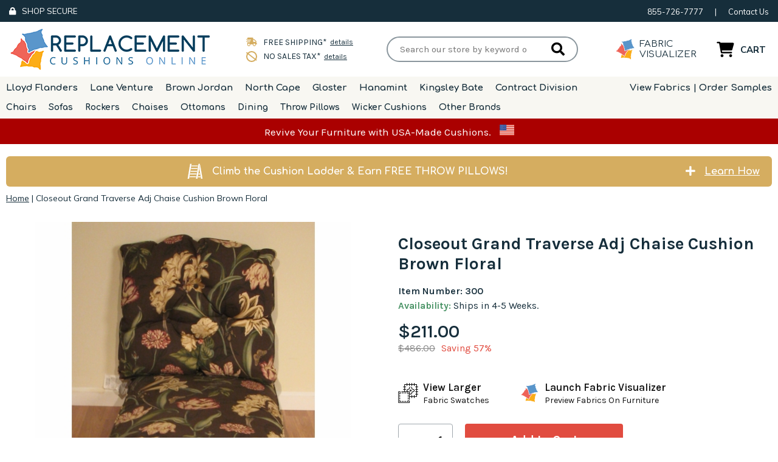

--- FILE ---
content_type: text/html
request_url: https://www.replacementcushionsonline.com/closeout-cushion-chocolate.html
body_size: 7923
content:
<!DOCTYPE html PUBLIC "-//W3C//DTD XHTML 1.0 Strict//EN" "http://www.w3.org/TR/xhtml1/DTD/xhtml1-strict.dtd"><html><head>
<link rel="image_src" href="https://s.turbifycdn.com/aah/yhst-67452761860275/closeout-grand-traverse-adj-chaise-cushion-brown-floral-25.jpg" />
<meta property="og:image" content="https://s.turbifycdn.com/aah/yhst-67452761860275/closeout-grand-traverse-adj-chaise-cushion-brown-floral-25.jpg" />
<title>Closeout Grand Traverse Adj Chaise Cushion Brown Floral</title><meta name="keywords" content="Closeout Grand Traverse Adj Chaise Cushion Brown Floral " /><meta name="description" content="Closeout Grand Traverse Adj Chaise Cushion Brown Floral One cushion left to fit the Lloyd Flanders grand traverse adjustable chaise in brown floral fabric. Ships in 1-2 days." /><script>var ytPageID = 'closeout-cushion-chocolate';</script><meta name="viewport" content="width=device-width, initial-scale=1.0,minimum-scale=1.0" />
<meta name="google-site-verification" content="-ZxgMAAUKgOuoVd8wnNMHh63-gWWOOhkNipiruLw39E" />
<META name="y_key" content="c61638e8d7cf65d8">
<meta name="msvalidate.01" content="865B28F9F73813DF2AE9E0EBD0D95C17" />

<link rel="preconnect" href="https://sep.turbifycdn.com">
<link rel="preconnect" href="https://cdnjs.cloudflare.com">
<link rel="preconnect" href="https://fonts.googleapis.com">
<link rel="preconnect" href="https://ajax.googleapis.com">
<link rel="preconnect" href="https://fonts.gstatic.com" crossorigin>

<link href="https://cdnjs.cloudflare.com/ajax/libs/font-awesome/5.15.3/css/all.min.css" integrity="sha512-iBBXm8fW90+nuLcSKlbmrPcLa0OT92xO1BIsZ+ywDWZCvqsWgccV3gFoRBv0z+8dLJgyAHIhR35VZc2oM/gI1w==" crossorigin="anonymous" rel="preload" as="style" onload="this.rel='stylesheet'">
<link href="https://fonts.googleapis.com/css2?family=Comfortaa:wght@300..700&family=Karla:ital,wght@0,200..800;1,200..800&family=Mulish:ital,wght@0,200..700;1,200..700&display=swap" rel="preload" as="style" onload="this.rel='stylesheet'">

<link rel="shortcut icon" href="https://sep.turbifycdn.com/ty/cdn/yhst-67452761860275/favicon.ico" />
<link rel="shortcut icon" href="https://sep.turbifycdn.com/ty/cdn/yhst-67452761860275/favicon.ico" type="image/x-icon" />
<link rel="icon" href="https://sep.turbifycdn.com/ty/cdn/yhst-67452761860275/favicon.ico" type="image/x-icon" />

<link href="https://site.replacementcushionsonline.com/files/ytimes-2024-desktop-styles.css" rel="stylesheet" type="text/css">

<script src="https://ajax.googleapis.com/ajax/libs/jquery/3.7.1/jquery.min.js" defer></script>

<script type="text/javascript">
(function() {
var dgh = document.createElement("script"); dgh.type = "text/javascript";dgh.async = true;
dgh.src = ('https:' == document.location.protocol ? 'https://' : 'http://') + 'dtym7iokkjlif.cloudfront.net/dough/1.0/recipe.js';
var s = document.getElementsByTagName("script")[0]; s.parentNode.insertBefore(dgh, s);
})();
</script>

<script async data-siteid="k5RbXl5K" src="https://api.cartstack.com/js/customer-tracking/www.replacementcushionsonline.com_c0707e325b6cc19f8996480d0c38343c.js" type="text/javascript"></script>

<!-- Google tag (gtag.js) -->
<script async src="https://www.googletagmanager.com/gtag/js?id=AW-16474739669"></script>
<script> window.dataLayer = window.dataLayer || []; function gtag(){dataLayer.push(arguments);} gtag('js', new Date()); gtag('config', 'AW-16474739669'); </script>

<script type='text/javascript' src='https://platform-api.sharethis.com/js/sharethis.js#property=66ad2fd57fa1e90019370996&product=sop' async='async'></script><script type="application/ld+json">{"@context": "http://schema.org","@type": "WebPage","name": "Closeout Grand Traverse Adj Chaise Cushion Brown Floral","description": "One cushion left to fit the Lloyd Flanders grand traverse adjustable chaise in brown floral fabric. Ships in 1-2 days."}</script><script type="application/ld+json">{"@context": "http://schema.org","@type": "Product","sku": "300","mpn": "300","url": "https://www.replacementcushionsonline.com/closeout-cushion-chocolate.html","name": "Closeout Grand Traverse Adj Chaise Cushion Brown Floral","image": "https://s.turbifycdn.com/aah/yhst-67452761860275/closeout-grand-traverse-adj-chaise-cushion-brown-floral-24.jpg","description": "One cushion left to fit the Lloyd Flanders grand traverse adjustable chaise in brown floral fabric. Ships in 1-2 days.","itemCondition": "new","offers": {"@type": "Offer","url": "https://www.replacementcushionsonline.com/closeout-cushion-chocolate.html","priceValidUntil": "2/28/2027","availability": "http://schema.org/InStock","price": "211","priceCurrency": "USD"}}</script></head><body><div id="wrapper">
	<header>
		<div class="inner">
			<div class="info-bar">
				<div class="inner">
					<div class="left">
						<div class="badge">
							<i class="fas fa-lock"></i>
							<span>SHOP SECURE</span>
						</div>
					</div>
					<div class="right">
						<a href="tel:18557267777" class="phone">855-726-7777</a> <span class="div">|</span> <a href="info.html" class="contact">Contact Us</a>
					</div>
				</div>
			</div>
			<div class="header-main">
				<div id="mobileMenuIcon">
					<i class="fas fa-bars"></i>
				</div>
				<div id="mobileSearchIcon">
					<i class="fas fa-search"></i>
				</div>
				<div class="logoBar">
					<a href="index.html" class="logoLink"><img src="https://sep.turbifycdn.com/ty/cdn/yhst-67452761860275/rco-2024-logo.png" width="329" height="70" alt="Replacement Cushions Online Logo" loading="lazy" class="logo"></a>
				</div>
				<div class="badges">
					<div class="badge">
						<i class="fas fa-shipping-fast"></i>
						<span>FREE SHIPPING*</span>
						<a href="info.html">details</a>
					</div>
					<div class="badge">
						<i class="fas fa-slash"></i>
						<span>NO SALES TAX*</span>
						<a href="info.html">details</a>
					</div>
				</div>
				<div id="mobilePhoneIcon">
					<a href="tel:18557267777"><i class="fas fa-phone fa-flip-horizontal"></i></a>
				</div>
				<div class="searchBar">
					<form method="get" action="nsearch.html" class="search">
						<input type="hidden" name="catalog" value="yhst-67452761860275">
						<input name="query" type="text" value="" placeholder="Search our store by keyword or product#" class="query">
						<button type="submit" name="search" class="search-button"><i class="fas fa-search"></i></button>
					</form>
				</div>
				<a href="https://wickerparadise.chameleonpower.com/#" data-type="iframe" data-fancybox="" target="_blank" class="fabricVisualizer">
					<img src="https://sep.turbifycdn.com/ty/cdn/yhst-67452761860275/rco-icon.svg" width="36" height="46" alt="Replacement Cushions Online Icon" loading="lazy">
					<span>
						FABRIC<br>
						VISUALIZER
					</span>
				</a>
				<a href="https://secure.replacementcushionsonline.com/yhst-67452761860275/cgi-bin/wg-order?ysco_key_store_id=yhst-67452761860275" class="cart">
					<img src="https://sep.turbifycdn.com/ty/cdn/yhst-67452761860275/rco-icon-shopping-cart.svg" width="29" height="25" alt="Shopping Cart Icon" loading="lazy">
					<span class="text">
						<span class="label">CART</span>
					</span>
				</a>
			</div>
			<div class="menu-bar">
				<div class="inner">
					<ul id=topMenus><li class="menuElement blocklist"><a href="llflcu.html">Lloyd Flanders</a><a href="lane-venture-replacement-cushions.html">Lane Venture</a><a href="brjocu.html">Brown Jordan</a><a href="nocawicu.html">North Cape</a><a href="tecu.html">Gloster</a><a href="hanamint-replacement-cushions.html">Hanamint</a><a href="kingsley-bate-replacement-cushions.html">Kingsley Bate</a><a href="closeout-wicker-furniture.html">Contract Division</a><a href="recufasw.html">View Fabrics | Order Samples</a></li><li class=menuElement><a href="chaircushions.html">Chairs</a></li><li class=menuElement><a href="sofacushions.html">Sofas</a></li><li class=menuElement><a href="rockercushions.html">Rockers</a></li><li class=menuElement><a href="chlocu.html">Chaises</a></li><li class=menuElement><a href="otcu.html">Ottomans</a></li><li class=menuElement><a href="dichcu.html">Dining</a></li><li class=menuElement><a href="throwpillows.html">Throw Pillows</a></li><li class=menuElement><a href="gewicu.html">Wicker Cushions</a></li><li class=menuElement><a href="other-brand-name-replacement-cushions.html">Other Brands</a></li></ul><script>var YTIMES = YTIMES || {};YTIMES.megaMenuDef = [{"id":"me0","title":"By Brand","page":"nil","type":"FLEX-BLOCK","bgimg":"","rows":[]},{"id":"me1","title":"Chairs","page":"chaircushions.html","type":"","bgimg":"","rows":[]},{"id":"me2","title":"Sofas","page":"sofacushions.html","type":"","bgimg":"","rows":[]},{"id":"me3","title":"Rockers","page":"rockercushions.html","type":"","bgimg":"","rows":[]},{"id":"me4","title":"Chaises","page":"chlocu.html","type":"","bgimg":"","rows":[]},{"id":"me5","title":"Ottomans","page":"otcu.html","type":"","bgimg":"","rows":[]},{"id":"me6","title":"Dining","page":"dichcu.html","type":"","bgimg":"","rows":[]},{"id":"me7","title":"Throw Pillows","page":"throwpillows.html","type":"","bgimg":"","rows":[]},{"id":"me8","title":"Wicker Cushions","page":"gewicu.html","type":"","bgimg":"","rows":[]},{"id":"me9","title":"Other Brands","page":"other-brand-name-replacement-cushions.html","type":"","bgimg":"","rows":[]}];</script>
				</div>
			</div>
		</div>
		<div class="promoLine" style="background-color: #aa0000"><div class="promoInner" style="color: #ffffff">Revive Your Furniture with USA-Made Cushions. <img src="https://sep.turbifycdn.com/ty/cdn/yhst-67452761860275/usa-flag.svg" width="24" height="18" alt="usa flag"></div></div>
	</header>

	<main>
		<div class="ladderBanner">
	<div class="main">
		<div class="icon"><img src="https://sep.turbifycdn.com/ty/cdn/yhst-67452761860275/rco-icon-cushion-ladder.svg" width="26" height="29" alt="Ladder Icon" loading="lazy"></div>
		<div class="text">Climb the Cushion Ladder & Earn FREE THROW PILLOWS!</div>
	</div>
	<div class="link">
		<div class="icon"><i class="fas fa-plus"></i></div>
		<div class="text">Learn How</div>
	</div>
</div>
		<div id="breadcrumbs"><div class="breadcrumbs as" leaf="1" itemscope="itemscope"><a href="index.html">Home</a>&nbsp;|&nbsp;<span>Closeout Grand Traverse Adj Chaise Cushion Brown Floral</span></div></div><div id="itemPage">

	<div id="productFrame">
		<div class="left">
			<h1 id="mobileItemName">Closeout Grand Traverse Adj Chaise Cushion Brown Floral</h1>
			<div class="mobileCode">Item Number: 300</div>
			<div id="itemMainImage"><a href="https://s.turbifycdn.com/aah/yhst-67452761860275/closeout-grand-traverse-adj-chaise-cushion-brown-floral-24.jpg" data-fancybox="itemimages"><img src="https://s.turbifycdn.com/aah/yhst-67452761860275/closeout-grand-traverse-adj-chaise-cushion-brown-floral-31.jpg" width="520" height="570" border="0" hspace="0" vspace="0" alt="Closeout Grand Traverse Adj Chaise Cushion Brown Floral" itemprop="image" /></a><i id="click2Enlarge" class="fas fa-search-plus fa-flip-horizontal"></i></div>
		</div>
		<div class="right">
			<h1 id="itemName">Closeout Grand Traverse Adj Chaise Cushion Brown Floral</h1>
			<div class="desktopCode">Item Number: 300</div>
			<div class="itemAvailability"><span class="green">Availability:  </span>Ships in 4-5 Weeks.</div>
			<div id="itemPrice"><script>var basePrice = 211;</script><div class="price"><div class="sale wreg">$211.00</div><div class="reg">$486.00</div><div class="save">Saving 57%</div></div></div>
			<form method="POST" action="https://secure.replacementcushionsonline.com/yhst-67452761860275/cgi-bin/wg-order?yhst-67452761860275+closeout-cushion-chocolate" id="itemOrderForm"><div class="fabricVisualizerLinks"><a href="recufasw.html" rel="nofollow" target="_blank"><img src="https://sep.turbifycdn.com/ty/cdn/yhst-67452761860275/roc-2024-large-fabric-icon.png" width="33" height="33" loading="lazy" alt="Fabric Choices"><span>View Larger<BR><small>Fabric Swatches</small></span></a><a href="https://wickerparadise.chameleonpower.com/#" class="visualizerlink" id="buyVisualizerLink" data-type="iframe" data-fancybox="" target="_blank"><img src="https://sep.turbifycdn.com/ty/cdn/yhst-67452761860275/rco-icon.svg" width="33" height="33" loading="lazy" alt="fabric visualizer"><span>Launch Fabric Visualizer<BR><small>Preview Fabrics On Furniture</small></span></a></div><div class="itemAdd2Cart"><input name="vwitem" type="hidden" value="closeout-cushion-chocolate" /><input name="vwcatalog" type="hidden" value="yhst-67452761860275" /><div class="qty-add2cart"><div class="itemQty"><span class="label">Qty:</span><input name="vwquantity" type="text" value="1" /></div><div class="order-button"><input type="submit" value="Add to Cart" id="add2CartButton" /></div></div></div><input type="hidden" name=".autodone" value="https://www.replacementcushionsonline.com/closeout-cushion-chocolate.html" /></form>
			<div class="itemFlags"><div class="icon"><img src="https://sep.turbifycdn.com/ty/cdn/yhst-67452761860275/rco-usa-flag.svg" alt="20" width="20" loading="lazy"></div><div class="text">Made in the USA</div></div>
			<div id="itemSocials"><!-- ShareThis BEGIN -->
<div class="sharethis-inline-share-buttons"></div>
<!-- ShareThis END --></div>
		</div>
	</div>

	<div id="itemCaption">
		<div class="title">
			<span>Description</span>
			<hr>
		</div>
		<div class="inner ytrm">One cushion left to fit the Lloyd Flanders grand traverse adjustable chaise in brown floral fabric. Ships in 1-2 days.</div>
	</div>

	<div id="relatedItemsFrame"></div>

	<div id=ytimesRecentlyViewedContainer></div><script>
if(typeof(YTIMES)=='undefined') { var YTIMES={}; };
YTIMES.currentItem = { id : "closeout-cushion-chocolate", name: "Closeout Grand Traverse Adj Chaise Cushion Brown Floral", img: "https://s.turbifycdn.com/aah/yhst-67452761860275/closeout-grand-traverse-adj-chaise-cushion-brown-floral-32.jpg", price: 486, sale: 211, rating: 0}
</script>

</div>
		<div id="ladderPopup"><div class="ladderContent flex">
	<div class="border"></div>
	<div class="info">
		<div class="title">
			Climb the<br>
			<big>Cushion Ladder!</big>
		</div>
		<div class="button">Earn FREE Throw Pillows</div>
		<div class="exp">
			<div class="icon"><img src="https://sep.turbifycdn.com/ty/cdn/yhst-67452761860275/rco-icon-cushion-ladder.svg" width="120" height="160" alt="Ladder Clipart Icon" loading="lazy"></div>
			<div class="steps">
				<div class="head">
					<span>YOU SPEND:</span>
					<span>YOU EARN:</span>
				</div>
				<div class="step">$2200<sup>& up</sup> = <img src="https://sep.turbifycdn.com/ty/cdn/yhst-67452761860275/roc-2024-mini-pillow-icon.png" width="49" height="30" alt="Mini Pillow Icon" loading="lazy"><span class="blue">X8</span> FREE THROWS</div>
				<div class="step">$1600 = <img src="https://sep.turbifycdn.com/ty/cdn/yhst-67452761860275/roc-2024-mini-pillow-icon.png" width="49" height="30" alt="Mini Pillow Icon" loading="lazy"><span class="blue">X6</span> FREE THROWS</div>
				<div class="step">$1200 = <img src="https://sep.turbifycdn.com/ty/cdn/yhst-67452761860275/roc-2024-mini-pillow-icon.png" width="49" height="30" alt="Mini Pillow Icon" loading="lazy"><span class="blue">X4</span> FREE THROWS</div>
				<div class="step">$800 = <img src="https://sep.turbifycdn.com/ty/cdn/yhst-67452761860275/roc-2024-mini-pillow-icon.png" width="49" height="30" alt="30Mini Pillow Icon loading="lazy"><span class="blue">X2</span> FREE THROWS</div>
			</div>
		</div>
	</div>
	<div class="bluebox">
		<div class="title">How to start climbing:</div>
		<div class="elems">
			<div class="elem">
				<div class="icon"><img src="https://sep.turbifycdn.com/ty/cdn/yhst-67452761860275/roc-2024-blue-arrow-icon.png" width="27" height="27" alt="Blue Arrow Icon" loading="lazy"></div>
				<div class="text">For every rung you climb, <span class="blue">you earn 2 free throw pillows as a bonus. (Max. Bonus is 8 Pillows)</span></div>
			</div>
			<div class="elem">
				<div class="icon"><img src="https://sep.turbifycdn.com/ty/cdn/yhst-67452761860275/roc-2024-blue-arrow-icon.png" width="27" height="27" alt="Blue Arrow Icon" loading="lazy"></div>
				<div class="text">Select any fabric, <span class="blue">and you can mix and match between throw pillows.</span></div>
			</div>
			<div class="elem">
				<div class="icon"><img src="https://sep.turbifycdn.com/ty/cdn/yhst-67452761860275/roc-2024-blue-arrow-icon.png" width="27" height="27" alt="Blue Arrow Icon" loading="lazy"></div>
				<div class="text">Indicate your choices <span class="blue">in the comment section at Checkout.</span></div>
			</div>
			<div class="elem">
				<div class="icon"><img src="https://sep.turbifycdn.com/ty/cdn/yhst-67452761860275/roc-2024-blue-arrow-icon.png" width="27" height="27" alt="Blue Arrow Icon" loading="lazy"></div>
				<div class="text">Order Today! <span class="blue">Limited Time Promotion</span></div>
			</div>
		</div>
		<div class="links">
			<a href="throwpillows.html">View Throw Pillows</a>
			<a href="recufasw.html">View Fabric Choices</a>
		</div>
	</div>
</div></div>
	</main>

	<footer>
		<div class="footer-main">
			<div class="inner">
				<div class="linkCols">
					<div class="col">
						<h3>CONTACT</h3>
						<span>Replacement Cushions Online</span>
						<span>561 East Third Street</span>
						<span>Mount Vernon, NY 10553</span>
						<a href="tel:18557267777">Ph. 855-726-7777</a>
						<a href="info.html">Email Us</a>
					</div>
					<div class="col">
						<h3>COMPANY</h3>
						<a href="info.html">About Us</a>
						<a href="info.html">Contact Us</a>
						<a href="privacypolicy.html">Privacy Policy</a>
						<a href="info.html">Shipping & Returns</a>
					</div>
					<div class="col">
						<h3>EXPLORE</h3>
						<a href="howtomeforre.html">How to Measure</a>
						<a href="ind.html">Site Index</a>
						<a href="https://secure.replacementcushionsonline.com/yhst-67452761860275/cgi-bin/wg-order?ysco_key_event_id=1&ysco_key_store_id=yhst-67452761860275&sectionId=ysco.one-page">View Cart</a>
					</div>
					<!--
					<div class="col newsletter">
						<h3>JOIN OUR MAILING LIST</h3>
						<span>Receive exclusive offers, news and sale notices via email</span>
						<form name="ccoptin" action="" target="_blank" method="post">
							<input type="text" name="ea" value="" placeholder="your@email.com" class="email">
							<input type="submit" name="go" value="SIGN UP" class="submit">
						</form>
					</div>
					-->
				</div>
			</div>
			<div class="badges">
				<img src="https://sep.turbifycdn.com/ty/cdn/yhst-67452761860275/rco-2024-turbify-logo.png" width="177" height="63" alt="CarbonFund.org" loading="lazy">
				<span class="secure"><i class="fas fa-lock"></i> SHOP SECURE</span>
				<img src="https://sep.turbifycdn.com/ty/cdn/yhst-67452761860275/rco-2024-payment-cards.png" width="214" height="26" alt="Payment Cards" loading="lazy">
			</div>
			<div class="inner">
				<div class="copyright">Copyright &copy; <span id="copyYear">2024</span> Replacement Cushions Online.com All Rights Reserved. <a href="ind.html">Site Map</a></div>
				<div class="developer"><span>Turbify Store Development & Design</span> <a href="https://www.ytimes.com/" target="_blank"><img src="https://sep.turbifycdn.com/ty/cdn/yhst-67452761860275/ytimes-mini-logo.png" width="339" height="113" alt="Turbify Store Development & Design from Ytimes.com" loading="lazy"></a></div>
			</div>
		</div>
	</footer>
</div>
<nav id=mobileMenu><ul id=mobileTopMenu><li class="menuElement parent"><a href="javascript:void(0);">By Brand</a><div class="subMenuMobile"><a href="llflcu.html">Lloyd Flanders</a><a href="lane-venture-replacement-cushions.html">Lane Venture</a><a href="brjocu.html">Brown Jordan</a><a href="nocawicu.html">North Cape</a><a href="tecu.html">Gloster</a><a href="hanamint-replacement-cushions.html">Hanamint</a><a href="kingsley-bate-replacement-cushions.html">Kingsley Bate</a><a href="closeout-wicker-furniture.html">Contract Division</a><a href="recufasw.html">View Fabrics | Order Samples</a></div></li><li class=menuElement><a href="chaircushions.html">Chairs</a></li><li class=menuElement><a href="sofacushions.html">Sofas</a></li><li class=menuElement><a href="rockercushions.html">Rockers</a></li><li class=menuElement><a href="chlocu.html">Chaises</a></li><li class=menuElement><a href="otcu.html">Ottomans</a></li><li class=menuElement><a href="dichcu.html">Dining</a></li><li class=menuElement><a href="throwpillows.html">Throw Pillows</a></li><li class=menuElement><a href="gewicu.html">Wicker Cushions</a></li><li class=menuElement><a href="other-brand-name-replacement-cushions.html">Other Brands</a></li><li class="menuElement extra"><a href="info.html">FREE SHIPPING <u>details</u></a></li>
<li class="menuElement extra"><a href="info.html">NO SALES TAX* <u>details</u></a></li>
<li class="menuElement extra"><a href="info.html">SHOP SECURE</a></li>
<li class="menuElement extra"><a href="info.html">CONTACT US</a></li>
<li class="menuElement extra"><a href="tel:18557267777">855-726-7777</a></li>
<li class="menuElement extra"><a href="https://secure.replacementcushionsonline.com/yhst-67452761860275/cgi-bin/wg-order?ysco_key_event_id=1&ysco_key_store_id=yhst-67452761860275&sectionId=ysco.one-page">VIEW CART</a></li>
<li class="menuElement extra"><a href="https://wickerparadise.chameleonpower.com/#" data-type="iframe" data-fancybox="" target="_blank" class="button white"><img src="https://sep.turbifycdn.com/ty/cdn/yhst-67452761860275/rco-icon.svg" width="26" height="32" alt="Replacement Cushions Online Icon" loading="lazy"> Try Our Fabric Visualizer</a></li>
<li class="menuElement extra"><a href="recufasw.html" class="button blue">View Fabrics | Order Samples</a></li></ul></nav>
<div id="mobileIndicator"></div><script src="https://site.replacementcushionsonline.com/files/fancybox4.min.js" defer></script>
<script src="https://site.replacementcushionsonline.com/files/slick.min.js" defer></script>
<script src="https://site.replacementcushionsonline.com/files/ytimes-assets-common.js" defer></script>
<script src="https://site.replacementcushionsonline.com/files/ytimes-2024-scripts.js" defer></script>

<script src="https://site.replacementcushionsonline.com/files/ytimes-megamenu.js" defer></script>
<script src="https://site.replacementcushionsonline.com/files/ytimes-recently-viewed.js" defer></script>
<script src="https://site.replacementcushionsonline.com/files/ytimes-smartcart-mini.js" defer></script><script type="text/javascript" id="yfc_loader" src="https://turbifycdn.com/store/migration/loader-min-1.0.34.js?q=yhst-67452761860275&ts=1760453440&p=1&h=secure.replacementcushionsonline.com"></script></body>
<script type="text/javascript">var PAGE_ATTRS = {'storeId': 'yhst-67452761860275', 'itemId': 'closeout-cushion-chocolate', 'isOrderable': '1', 'name': 'Closeout Grand Traverse Adj Chaise Cushion Brown Floral', 'salePrice': '211.00', 'listPrice': '486.00', 'brand': '', 'model': '', 'promoted': '', 'createTime': '1760453440', 'modifiedTime': '1760453440', 'catNamePath': '', 'upc': ''};</script><!-- Google tag (gtag.js) -->  <script async src='https://www.googletagmanager.com/gtag/js?id=G-23BEY5NLWB'></script><script> window.dataLayer = window.dataLayer || [];  function gtag(){dataLayer.push(arguments);}  gtag('js', new Date());  gtag('config', 'G-23BEY5NLWB');</script><script> var YStore = window.YStore || {}; var GA_GLOBALS = window.GA_GLOBALS || {}; var GA_CLIENT_ID; try { YStore.GA = (function() { var isSearchPage = (typeof(window.location) === 'object' && typeof(window.location.href) === 'string' && window.location.href.indexOf('nsearch') !== -1); var isProductPage = (typeof(PAGE_ATTRS) === 'object' && PAGE_ATTRS.isOrderable === '1' && typeof(PAGE_ATTRS.name) === 'string'); function initGA() { } function setProductPageView() { PAGE_ATTRS.category = PAGE_ATTRS.catNamePath.replace(/ > /g, '/'); PAGE_ATTRS.category = PAGE_ATTRS.category.replace(/>/g, '/'); gtag('event', 'view_item', { currency: 'USD', value: parseFloat(PAGE_ATTRS.salePrice), items: [{ item_name: PAGE_ATTRS.name, item_category: PAGE_ATTRS.category, item_brand: PAGE_ATTRS.brand, price: parseFloat(PAGE_ATTRS.salePrice) }] }); } function defaultTrackAddToCart() { var all_forms = document.forms; var vwqnty = 0; document.addEventListener('DOMContentLoaded', event => { for (var i = 0; i < all_forms.length; i += 1) { if (typeof storeCheckoutDomain != 'undefined' && storeCheckoutDomain != 'order.store.turbify.net') { all_forms[i].addEventListener('submit', function(e) { if (typeof(GA_GLOBALS.dont_track_add_to_cart) !== 'undefined' && GA_GLOBALS.dont_track_add_to_cart === true) { return; } e = e || window.event; var target = e.target || e.srcElement; if (typeof(target) === 'object' && typeof(target.id) === 'string' && target.id.indexOf('yfc') === -1 && e.defaultPrevented === true) { return } e.preventDefault(); vwqnty = 1; if( typeof(target.vwquantity) !== 'undefined' ) { vwqnty = target.vwquantity.value; } if( vwqnty > 0 ) { gtag('event', 'add_to_cart', { value: parseFloat(PAGE_ATTRS.salePrice), currency: 'USD', items: [{ item_name: PAGE_ATTRS.name, item_category: PAGE_ATTRS.category, item_brand: PAGE_ATTRS.brand, price: parseFloat(PAGE_ATTRS.salePrice), quantity: vwqnty }] }); if (typeof(target) === 'object' && typeof(target.id) === 'string' && target.id.indexOf('yfc') != -1) { return; } if (typeof(target) === 'object') { target.submit(); } } }) } } }); } return { startPageTracking: function() { initGA(); if (isProductPage) { setProductPageView(); if (typeof(GA_GLOBALS.dont_track_add_to_cart) === 'undefined' || GA_GLOBALS.dont_track_add_to_cart !== true) { defaultTrackAddToCart() } } }, trackAddToCart: function(itemsList, callback) { itemsList = itemsList || []; var ga_cartItems = []; if (itemsList.length === 0 && typeof(PAGE_ATTRS) === 'object') { if (typeof(PAGE_ATTRS.catNamePath) !== 'undefined') { PAGE_ATTRS.category = PAGE_ATTRS.catNamePath.replace(/ > /g, '/'); PAGE_ATTRS.category = PAGE_ATTRS.category.replace(/>/g, '/') } itemsList.push(PAGE_ATTRS); } if (itemsList.length === 0) { return } var orderTotal = 0; for (var i = 0; i < itemsList.length; i += 1) { var itemObj = itemsList[i]; var gaItemObj = {}; if (typeof(itemObj.id) !== 'undefined') { gaItemObj.id = itemObj.id } if (typeof(itemObj.name) !== 'undefined') { gaItemObj.name = itemObj.name } if (typeof(itemObj.category) !== 'undefined') { gaItemObj.category = itemObj.category } if (typeof(itemObj.brand) !== 'undefined') { gaItemObj.brand = itemObj.brand } if (typeof(itemObj.salePrice) !== 'undefined') { gaItemObj.price = itemObj.salePrice } if (typeof(itemObj.quantity) !== 'undefined') { gaItemObj.quantity = itemObj.quantity } ga_cartItems.push(gaItemObj); orderTotal += parseFloat(itemObj.salePrice) * itemObj.quantity; } gtag('event', 'add_to_cart', { value: orderTotal, currency: 'USD', items: ga_cartItems }); } } })(); YStore.GA.startPageTracking() } catch (e) { if (typeof(window.console) === 'object' && typeof(window.console.log) === 'function') { console.log('Error occurred while executing Google Analytics:'); console.log(e) } } </script> <script type="text/javascript">
csell_env = 'ue1';
 var storeCheckoutDomain = 'secure.replacementcushionsonline.com';
</script>

<script type="text/javascript">
  function toOSTN(node){
    if(node.hasAttributes()){
      for (const attr of node.attributes) {
        node.setAttribute(attr.name,attr.value.replace(/(us-dc1-order|us-dc2-order|order)\.(store|stores)\.([a-z0-9-]+)\.(net|com)/g, storeCheckoutDomain));
      }
    }
  };
  document.addEventListener('readystatechange', event => {
  if(typeof storeCheckoutDomain != 'undefined' && storeCheckoutDomain != "order.store.turbify.net"){
    if (event.target.readyState === "interactive") {
      fromOSYN = document.getElementsByTagName('form');
        for (let i = 0; i < fromOSYN.length; i++) {
          toOSTN(fromOSYN[i]);
        }
      }
    }
  });
</script>
<script type="text/javascript">
// Begin Store Generated Code
 </script> <script type="text/javascript" src="https://s.turbifycdn.com/lq/ult/ylc_1.9.js" ></script> <script type="text/javascript" src="https://s.turbifycdn.com/ae/lib/smbiz/store/csell/beacon-a9518fc6e4.js" >
</script>
<script type="text/javascript">
// Begin Store Generated Code
 csell_page_data = {}; csell_page_rec_data = []; ts='TOK_STORE_ID';
</script>
<script type="text/javascript">
// Begin Store Generated Code
function csell_GLOBAL_INIT_TAG() { var csell_token_map = {}; csell_token_map['TOK_SPACEID'] = '2022276099'; csell_token_map['TOK_URL'] = ''; csell_token_map['TOK_STORE_ID'] = 'yhst-67452761860275'; csell_token_map['TOK_ITEM_ID_LIST'] = 'closeout-cushion-chocolate'; csell_token_map['TOK_ORDER_HOST'] = 'order.store.turbify.net'; csell_token_map['TOK_BEACON_TYPE'] = 'prod'; csell_token_map['TOK_RAND_KEY'] = 't'; csell_token_map['TOK_IS_ORDERABLE'] = '1';  c = csell_page_data; var x = (typeof storeCheckoutDomain == 'string')?storeCheckoutDomain:'order.store.turbify.net'; var t = csell_token_map; c['s'] = t['TOK_SPACEID']; c['url'] = t['TOK_URL']; c['si'] = t[ts]; c['ii'] = t['TOK_ITEM_ID_LIST']; c['bt'] = t['TOK_BEACON_TYPE']; c['rnd'] = t['TOK_RAND_KEY']; c['io'] = t['TOK_IS_ORDERABLE']; YStore.addItemUrl = 'http%s://'+x+'/'+t[ts]+'/ymix/MetaController.html?eventName.addEvent&cartDS.shoppingcart_ROW0_m_orderItemVector_ROW0_m_itemId=%s&cartDS.shoppingcart_ROW0_m_orderItemVector_ROW0_m_quantity=1&ysco_key_cs_item=1&sectionId=ysco.cart&ysco_key_store_id='+t[ts]; } 
</script>
<script type="text/javascript">
// Begin Store Generated Code
function csell_REC_VIEW_TAG() {  var env = (typeof csell_env == 'string')?csell_env:'prod'; var p = csell_page_data; var a = '/sid='+p['si']+'/io='+p['io']+'/ii='+p['ii']+'/bt='+p['bt']+'-view'+'/en='+env; var r=Math.random(); YStore.CrossSellBeacon.renderBeaconWithRecData(p['url']+'/p/s='+p['s']+'/'+p['rnd']+'='+r+a); } 
</script>
<script type="text/javascript">
// Begin Store Generated Code
var csell_token_map = {}; csell_token_map['TOK_PAGE'] = 'p'; csell_token_map['TOK_CURR_SYM'] = '$'; csell_token_map['TOK_WS_URL'] = 'https://yhst-67452761860275.csell.store.turbify.net/cs/recommend?itemids=closeout-cushion-chocolate&location=p'; csell_token_map['TOK_SHOW_CS_RECS'] = 'false';  var t = csell_token_map; csell_GLOBAL_INIT_TAG(); YStore.page = t['TOK_PAGE']; YStore.currencySymbol = t['TOK_CURR_SYM']; YStore.crossSellUrl = t['TOK_WS_URL']; YStore.showCSRecs = t['TOK_SHOW_CS_RECS']; </script> <script type="text/javascript" src="https://s.turbifycdn.com/ae/store/secure/recs-1.3.2.2.js" ></script> <script type="text/javascript" >
</script>
</html>
<!-- html108.prod.store.e1a.lumsb.com Tue Nov 25 09:01:50 PST 2025 -->


--- FILE ---
content_type: text/css
request_url: https://site.replacementcushionsonline.com/files/ytimes-2024-desktop-styles.css
body_size: 11959
content:
@charset "UTF-8";

:root {
	--main-font-fam: 'Karla', sans-serif;
	--main-font-acc1: 'Mulish', sans-serif;
	--main-font-acc2: 'Comfortaa', sans-serif;
	--main-font-color: #162e3b;
	--max-inner-width: 1400px;
	--link-color: #162e3b;
	--thm-red: #e14c40;
	--thm-lightcorn: #f2f1ec;
	--thm-darkblue: #162e3b;
	--thm-lightblue: #e4eff3;
	--thm-gold: #d5ad60;
	--thm-gray: #7c868b;
}

/* slick.new.min.css */
.slick-slider { position: relative;display: block; box-sizing: border-box;-webkit-user-select: none; -moz-user-select: none; -ms-user-select: none; user-select: none;-webkit-touch-callout: none; -khtml-user-select: none; -ms-touch-action: pan-y; touch-action: pan-y; -webkit-tap-highlight-color: transparent; } .slick-list { position: relative;display: block; overflow: hidden;margin: 0; padding: 0; } .slick-list:focus { outline: none; } .slick-list.dragging { cursor: pointer; cursor: hand; } .slick-slider .slick-track, .slick-slider .slick-list { -webkit-transform: translate3d(0, 0, 0); -moz-transform: translate3d(0, 0, 0); -ms-transform: translate3d(0, 0, 0); -o-transform: translate3d(0, 0, 0); transform: translate3d(0, 0, 0); } .slick-track { position: relative; top: 0; left: 0;display: block; margin-left: auto; margin-right: auto; } .slick-track:before, .slick-track:after { display: table;content: ''; } .slick-track:after { clear: both; } .slick-loading .slick-track { visibility: hidden; } .slick-slide { display: none; float: left; min-height: 1px; } [dir='rtl'] .slick-slide { float: right; } .slick-slide img { display: block; } .slick-slide.slick-loading img { display: none; } .slick-slide.dragging img { pointer-events: none; } .slick-initialized .slick-slide { display: block; } .slick-loading .slick-slide { visibility: hidden; } .slick-vertical .slick-slide { display: block; height: auto;border: 1px solid transparent; } .slick-arrow.slick-hidden { display: none; }
/* jquery.fancybox.min.css V4 */
.carousel{position:relative;box-sizing:border-box}.carousel *,.carousel *:before,.carousel *:after{box-sizing:inherit}.carousel.is-draggable{cursor:move;cursor:grab}.carousel.is-dragging{cursor:move;cursor:grabbing}.carousel__viewport{position:relative;overflow:hidden;max-width:100%;max-height:100%}.carousel__track{display:flex}.carousel__slide{flex:0 0 auto;width:var(--carousel-slide-width, 60%);max-width:100%;padding:1rem;position:relative;overflow-x:hidden;overflow-y:auto;overscroll-behavior:contain}.has-dots{margin-bottom:calc(0.5rem + 22px)}.carousel__dots{margin:0 auto;padding:0;position:absolute;top:calc(100% + 0.5rem);left:0;right:0;display:flex;justify-content:center;list-style:none;user-select:none}.carousel__dots .carousel__dot{margin:0;padding:0;display:block;position:relative;width:22px;height:22px;cursor:pointer}.carousel__dots .carousel__dot:after{content:"";width:8px;height:8px;border-radius:50%;position:absolute;top:50%;left:50%;transform:translate(-50%, -50%);background-color:currentColor;opacity:.25;transition:opacity .15s ease-in-out}.carousel__dots .carousel__dot.is-selected:after{opacity:1}.carousel__button{width:var(--carousel-button-width, 48px);height:var(--carousel-button-height, 48px);padding:0;border:0;display:flex;justify-content:center;align-items:center;pointer-events:all;cursor:pointer;color:var(--carousel-button-color, currentColor);background:var(--carousel-button-bg, transparent);border-radius:var(--carousel-button-border-radius, 50%);box-shadow:var(--carousel-button-shadow, none);transition:opacity .15s ease}.carousel__button.is-prev,.carousel__button.is-next{position:absolute;top:50%;transform:translateY(-50%)}.carousel__button.is-prev{left:10px}.carousel__button.is-next{right:10px}.carousel__button[disabled]{cursor:default;opacity:.3}.carousel__button svg{width:var(--carousel-button-svg-width, 50%);height:var(--carousel-button-svg-height, 50%);fill:none;stroke:currentColor;stroke-width:var(--carousel-button-svg-stroke-width, 1.5);stroke-linejoin:bevel;stroke-linecap:round;filter:var(--carousel-button-svg-filter, none);pointer-events:none}html.with-fancybox{scroll-behavior:auto}body.compensate-for-scrollbar{overflow:hidden !important;touch-action:none}.fancybox__container{position:fixed;top:0;left:0;bottom:0;right:0;direction:ltr;margin:0;padding:env(safe-area-inset-top, 0px) env(safe-area-inset-right, 0px) env(safe-area-inset-bottom, 0px) env(safe-area-inset-left, 0px);box-sizing:border-box;display:flex;flex-direction:column;color:var(--fancybox-color, #fff);-webkit-tap-highlight-color:rgba(0,0,0,0);overflow:hidden;z-index:10050;outline:none;transform-origin:top left;--carousel-button-width: 48px;--carousel-button-height: 48px;--carousel-button-svg-width: 24px;--carousel-button-svg-height: 24px;--carousel-button-svg-stroke-width: 2.5;--carousel-button-svg-filter: drop-shadow(1px 1px 1px rgba(0, 0, 0, 0.4))}.fancybox__container *,.fancybox__container *::before,.fancybox__container *::after{box-sizing:inherit}.fancybox__container :focus{outline:none}body:not(.is-using-mouse) .fancybox__container :focus{box-shadow:0 0 0 1px #fff,0 0 0 2px var(--fancybox-accent-color, rgba(1, 210, 232, 0.94))}@media all and (min-width: 1024px){.fancybox__container{--carousel-button-width:48px;--carousel-button-height:48px;--carousel-button-svg-width:27px;--carousel-button-svg-height:27px}}.fancybox__backdrop{position:absolute;top:0;right:0;bottom:0;left:0;z-index:-1;background:var(--fancybox-bg, rgba(24, 24, 27, 0.72))}.fancybox__carousel{position:relative;flex:1 1 auto;min-height:0;height:100%;z-index:10}.fancybox__carousel.has-dots{margin-bottom:calc(0.5rem + 22px)}.fancybox__viewport{position:relative;width:100%;height:100%;overflow:visible;cursor:default}.fancybox__track{display:flex;height:100%}.fancybox__slide{flex:0 0 auto;width:100%;max-width:100%;margin:0;padding:48px 8px 8px 8px;position:relative;overscroll-behavior:contain;display:flex;flex-direction:column;outline:0;overflow:auto;--carousel-button-width: 36px;--carousel-button-height: 36px;--carousel-button-svg-width: 22px;--carousel-button-svg-height: 22px}.fancybox__slide::before,.fancybox__slide::after{content:"";flex:0 0 0;margin:auto}@media all and (min-width: 1024px){.fancybox__slide{padding:64px 100px}}.fancybox__content{margin:0 env(safe-area-inset-right, 0px) 0 env(safe-area-inset-left, 0px);padding:36px;color:var(--fancybox-content-color, #374151);background:var(--fancybox-content-bg, #fff);position:relative;align-self:center;display:flex;flex-direction:column;z-index:20}.fancybox__content :focus:not(.carousel__button.is-close){outline:thin dotted;box-shadow:none}.fancybox__caption{align-self:center;max-width:100%;margin:0;padding:1rem 0 0 0;line-height:1.375;color:var(--fancybox-color, currentColor);visibility:visible;cursor:auto;flex-shrink:0;overflow-wrap:anywhere}.is-loading .fancybox__caption{visibility:hidden}.fancybox__container>.carousel__dots{top:100%;color:var(--fancybox-color, #fff)}.fancybox__nav .carousel__button{z-index:40}.fancybox__nav .carousel__button.is-next{right:8px}@media all and (min-width: 1024px){.fancybox__nav .carousel__button.is-next{right:40px}}.fancybox__nav .carousel__button.is-prev{left:8px}@media all and (min-width: 1024px){.fancybox__nav .carousel__button.is-prev{left:40px}}.carousel__button.is-close{position:absolute;top:8px;right:8px;top:calc(env(safe-area-inset-top, 0px) + 8px);right:calc(env(safe-area-inset-right, 0px) + 8px);z-index:40}@media all and (min-width: 1024px){.carousel__button.is-close{right:40px}}.fancybox__content>.carousel__button.is-close{position:absolute;top:-40px;right:0;color:var(--fancybox-color, #fff)}.fancybox__no-click,.fancybox__no-click button{pointer-events:none}.fancybox__spinner{position:absolute;top:50%;left:50%;transform:translate(-50%, -50%);width:50px;height:50px;color:var(--fancybox-color, currentColor)}.fancybox__slide .fancybox__spinner{cursor:pointer;z-index:1053}.fancybox__spinner svg{animation:fancybox-rotate 2s linear infinite;transform-origin:center center;position:absolute;top:0;right:0;bottom:0;left:0;margin:auto;width:100%;height:100%}.fancybox__spinner svg circle{fill:none;stroke-width:2.75;stroke-miterlimit:10;stroke-dasharray:1,200;stroke-dashoffset:0;animation:fancybox-dash 1.5s ease-in-out infinite;stroke-linecap:round;stroke:currentColor}@keyframes fancybox-rotate{100%{transform:rotate(360deg)}}@keyframes fancybox-dash{0%{stroke-dasharray:1,200;stroke-dashoffset:0}50%{stroke-dasharray:89,200;stroke-dashoffset:-35px}100%{stroke-dasharray:89,200;stroke-dashoffset:-124px}}.fancybox__backdrop,.fancybox__caption,.fancybox__nav,.carousel__dots,.carousel__button.is-close{opacity:var(--fancybox-opacity, 1)}.fancybox__container.is-animated[aria-hidden=false] .fancybox__backdrop,.fancybox__container.is-animated[aria-hidden=false] .fancybox__caption,.fancybox__container.is-animated[aria-hidden=false] .fancybox__nav,.fancybox__container.is-animated[aria-hidden=false] .carousel__dots,.fancybox__container.is-animated[aria-hidden=false] .carousel__button.is-close{animation:.15s ease backwards fancybox-fadeIn}.fancybox__container.is-animated.is-closing .fancybox__backdrop,.fancybox__container.is-animated.is-closing .fancybox__caption,.fancybox__container.is-animated.is-closing .fancybox__nav,.fancybox__container.is-animated.is-closing .carousel__dots,.fancybox__container.is-animated.is-closing .carousel__button.is-close{animation:.15s ease both fancybox-fadeOut}.fancybox-fadeIn{animation:.15s ease both fancybox-fadeIn}.fancybox-fadeOut{animation:.1s ease both fancybox-fadeOut}.fancybox-zoomInUp{animation:.2s ease both fancybox-zoomInUp}.fancybox-zoomOutDown{animation:.15s ease both fancybox-zoomOutDown}.fancybox-throwOutUp{animation:.15s ease both fancybox-throwOutUp}.fancybox-throwOutDown{animation:.15s ease both fancybox-throwOutDown}@keyframes fancybox-fadeIn{from{opacity:0}to{opacity:1}}@keyframes fancybox-fadeOut{to{opacity:0}}@keyframes fancybox-zoomInUp{from{transform:scale(0.97) translate3d(0, 16px, 0);opacity:0}to{transform:scale(1) translate3d(0, 0, 0);opacity:1}}@keyframes fancybox-zoomOutDown{to{transform:scale(0.97) translate3d(0, 16px, 0);opacity:0}}@keyframes fancybox-throwOutUp{to{transform:translate3d(0, -30%, 0);opacity:0}}@keyframes fancybox-throwOutDown{to{transform:translate3d(0, 30%, 0);opacity:0}}.fancybox__carousel .carousel__slide{scrollbar-width:thin;scrollbar-color:#ccc rgba(255,255,255,.1)}.fancybox__carousel .carousel__slide::-webkit-scrollbar{width:8px;height:8px}.fancybox__carousel .carousel__slide::-webkit-scrollbar-track{background-color:rgba(255,255,255,.1)}.fancybox__carousel .carousel__slide::-webkit-scrollbar-thumb{background-color:#ccc;border-radius:2px;box-shadow:inset 0 0 4px rgba(0,0,0,.2)}.fancybox__carousel.is-draggable .fancybox__slide,.fancybox__carousel.is-draggable .fancybox__slide .fancybox__content{cursor:move;cursor:grab}.fancybox__carousel.is-dragging .fancybox__slide,.fancybox__carousel.is-dragging .fancybox__slide .fancybox__content{cursor:move;cursor:grabbing}.fancybox__carousel .fancybox__slide .fancybox__content{cursor:auto}.fancybox__carousel .fancybox__slide.can-zoom_in .fancybox__content{cursor:zoom-in}.fancybox__carousel .fancybox__slide.can-zoom_out .fancybox__content{cursor:zoom-out}.fancybox__carousel .fancybox__slide.is-draggable .fancybox__content{cursor:move;cursor:grab}.fancybox__carousel .fancybox__slide.is-dragging .fancybox__content{cursor:move;cursor:grabbing}.fancybox__image{transform-origin:0 0;user-select:none;transition:none}.has-image .fancybox__content{padding:0;background:rgba(0,0,0,0);min-height:1px}.is-closing .has-image .fancybox__content{overflow:visible}.has-image[data-image-fit=contain]{overflow:visible;touch-action:none}.has-image[data-image-fit=contain] .fancybox__content{flex-direction:row;flex-wrap:wrap}.has-image[data-image-fit=contain] .fancybox__image{max-width:100%;max-height:100%;object-fit:contain}.has-image[data-image-fit=contain-w]{overflow-x:hidden;overflow-y:auto}.has-image[data-image-fit=contain-w] .fancybox__content{min-height:auto}.has-image[data-image-fit=contain-w] .fancybox__image{max-width:100%;height:auto}.has-image[data-image-fit=cover]{overflow:visible;touch-action:none}.has-image[data-image-fit=cover] .fancybox__content{width:100%;height:100%}.has-image[data-image-fit=cover] .fancybox__image{width:100%;height:100%;object-fit:cover}.fancybox__carousel .fancybox__slide.has-iframe .fancybox__content,.fancybox__carousel .fancybox__slide.has-map .fancybox__content,.fancybox__carousel .fancybox__slide.has-pdf .fancybox__content,.fancybox__carousel .fancybox__slide.has-video .fancybox__content,.fancybox__carousel .fancybox__slide.has-html5video .fancybox__content{max-width:100%;flex-shrink:1;min-height:1px;overflow:visible}.fancybox__carousel .fancybox__slide.has-iframe .fancybox__content,.fancybox__carousel .fancybox__slide.has-map .fancybox__content,.fancybox__carousel .fancybox__slide.has-pdf .fancybox__content{width:100%;height:80%}.fancybox__carousel .fancybox__slide.has-video .fancybox__content,.fancybox__carousel .fancybox__slide.has-html5video .fancybox__content{width:960px;height:540px;max-width:100%;max-height:100%}.fancybox__carousel .fancybox__slide.has-map .fancybox__content,.fancybox__carousel .fancybox__slide.has-pdf .fancybox__content,.fancybox__carousel .fancybox__slide.has-video .fancybox__content,.fancybox__carousel .fancybox__slide.has-html5video .fancybox__content{padding:0;background:rgba(24,24,27,.9);color:#fff}.fancybox__carousel .fancybox__slide.has-map .fancybox__content{background:#e5e3df}.fancybox__html5video,.fancybox__iframe{border:0;display:block;height:100%;width:100%;background:rgba(0,0,0,0)}.fancybox-placeholder{position:absolute;width:1px;height:1px;padding:0;margin:-1px;overflow:hidden;clip:rect(0, 0, 0, 0);white-space:nowrap;border-width:0}.fancybox__thumbs{flex:0 0 auto;position:relative;padding:0px 3px;opacity:var(--fancybox-opacity, 1)}.fancybox__container.is-animated[aria-hidden=false] .fancybox__thumbs{animation:.15s ease-in backwards fancybox-fadeIn}.fancybox__container.is-animated.is-closing .fancybox__thumbs{opacity:0}.fancybox__thumbs .carousel__slide{flex:0 0 auto;width:var(--fancybox-thumbs-width, 96px);margin:0;padding:8px 3px;box-sizing:content-box;display:flex;align-items:center;justify-content:center;overflow:visible;cursor:pointer}.fancybox__thumbs .carousel__slide .fancybox__thumb::after{content:"";position:absolute;top:0;left:0;right:0;bottom:0;border-width:5px;border-style:solid;border-color:var(--fancybox-accent-color, rgba(34, 213, 233, 0.96));opacity:0;transition:opacity .15s ease;border-radius:var(--fancybox-thumbs-border-radius, 4px)}.fancybox__thumbs .carousel__slide.is-nav-selected .fancybox__thumb::after{opacity:.92}.fancybox__thumbs .carousel__slide>*{pointer-events:none;user-select:none}.fancybox__thumb{position:relative;width:100%;padding-top:calc(100%/(var(--fancybox-thumbs-ratio, 1.5)));background-size:cover;background-position:center center;background-color:rgba(255,255,255,.1);background-repeat:no-repeat;border-radius:var(--fancybox-thumbs-border-radius, 4px)}.fancybox__toolbar{position:absolute;top:0;right:0;left:0;z-index:20;background:linear-gradient(to top, hsla(0deg, 0%, 0%, 0) 0%, hsla(0deg, 0%, 0%, 0.006) 8.1%, hsla(0deg, 0%, 0%, 0.021) 15.5%, hsla(0deg, 0%, 0%, 0.046) 22.5%, hsla(0deg, 0%, 0%, 0.077) 29%, hsla(0deg, 0%, 0%, 0.114) 35.3%, hsla(0deg, 0%, 0%, 0.155) 41.2%, hsla(0deg, 0%, 0%, 0.198) 47.1%, hsla(0deg, 0%, 0%, 0.242) 52.9%, hsla(0deg, 0%, 0%, 0.285) 58.8%, hsla(0deg, 0%, 0%, 0.326) 64.7%, hsla(0deg, 0%, 0%, 0.363) 71%, hsla(0deg, 0%, 0%, 0.394) 77.5%, hsla(0deg, 0%, 0%, 0.419) 84.5%, hsla(0deg, 0%, 0%, 0.434) 91.9%, hsla(0deg, 0%, 0%, 0.44) 100%);padding:0;touch-action:none;display:flex;justify-content:space-between;--carousel-button-svg-width: 20px;--carousel-button-svg-height: 20px;opacity:var(--fancybox-opacity, 1);text-shadow:var(--fancybox-toolbar-text-shadow, 1px 1px 1px rgba(0, 0, 0, 0.4))}@media all and (min-width: 1024px){.fancybox__toolbar{padding:8px}}.fancybox__container.is-animated[aria-hidden=false] .fancybox__toolbar{animation:.15s ease-in backwards fancybox-fadeIn}.fancybox__container.is-animated.is-closing .fancybox__toolbar{opacity:0}.fancybox__toolbar__items{display:flex}.fancybox__toolbar__items--left{margin-right:auto}.fancybox__toolbar__items--center{position:absolute;left:50%;transform:translateX(-50%)}.fancybox__toolbar__items--right{margin-left:auto}@media(max-width: 640px){.fancybox__toolbar__items--center:not(:last-child){display:none}}.fancybox__counter{min-width:72px;padding:0 10px;line-height:var(--carousel-button-height, 48px);text-align:center;font-size:17px;font-variant-numeric:tabular-nums;-webkit-font-smoothing:subpixel-antialiased}.fancybox__progress{background:var(--fancybox-accent-color, rgba(34, 213, 233, 0.96));height:3px;left:0;position:absolute;right:0;top:0;transform:scaleX(0);transform-origin:0;transition-property:transform;transition-timing-function:linear;z-index:30;user-select:none}.fancybox__container:fullscreen::backdrop{opacity:0}.fancybox__button--fullscreen g:nth-child(2){display:none}.fancybox__container:fullscreen .fancybox__button--fullscreen g:nth-child(1){display:none}.fancybox__container:fullscreen .fancybox__button--fullscreen g:nth-child(2){display:block}.fancybox__button--slideshow g:nth-child(2){display:none}.fancybox__container.has-slideshow .fancybox__button--slideshow g:nth-child(1){display:none}.fancybox__container.has-slideshow .fancybox__button--slideshow g:nth-child(2){display:block}


body {font-family: var(--main-font-fam);background-color: #fff;margin: 0;color: var(--main-font-color);}
a {outline: none !important;color: var(--link-color);}
:focus {-moz-outline-style: none;outline:none;}
.error {outline: solid 2px #d00;padding: 5px !important;}
input, select, textarea, button {font-family: var(--main-font-fam);}
button {cursor: pointer;}
.nomob {display:none !important;}
.wl {display:block;box-sizing:border-box;width:100%;max-width: var(--max-inner-width);margin: 0 auto;}
#mobileIndicator {display:none;}

#wrapper {}

/* HEADER STYLES */
	header {display:block;box-sizing:border-box;width:100%;background-color: #fff;position:sticky;top:-1px;transition:  all 0.5s;border-top: solid 0px;z-index: 9999;box-shadow: 0 0 6px rgba(0,0,0,0);}
	header.sticky {box-shadow: 0 2px 6px rgba(0,0,0,0.5);}

		header div.inner {display:block;box-sizing:border-box;width:100%;}

			header div.info-bar {display:block;box-sizing:border-box;width:100%;max-height: 100px;background-color: var(--thm-darkblue);transition:  all 0.5s;}
			header.sticky div.info-bar {max-height:5px;overflow:hidden;}
				header div.info-bar .inner {display:flex;justify-content: space-between;align-items: center;box-sizing:border-box;width:100%;max-width: var(--max-inner-width);margin: auto;}
					header div.info-bar .left {display:flex;justify-content: flex-start;align-items: center;font-family: var(--main-font-acc1);}
						header div.info-bar div.badge {display:flex;justify-content: flex-start;align-items: center;box-sizing:border-box;padding: 10px 15px;font-size: 13px;color: #fff;}
							header div.info-bar div.badge i {margin: 0 10px 0 0;}
							header div.info-bar div.badge span {}
							header div.info-bar div.badge a {font-size: 13px;color: #fff;text-decoration: underline;padding: 0 0 0 10px;}
					header div.info-bar .right {text-align:right;font-family: var(--main-font-acc1);}
						header div.info-bar .right a {box-sizing:border-box;padding: 10px 15px;font-size: 13px;color: #fff;text-decoration: none;}
						header div.info-bar .right span.div {box-sizing:border-box;padding: 0;font-size: 13px;color: #fff;}

			header div.header-main {display:flex;justify-content: space-between;align-items: center;box-sizing:border-box;width:100%;max-width: var(--max-inner-width);margin: auto;padding: 10px 0;}

				header #mobileMenuIcon {display:none;}
				header #mobileSearchIcon {display:none;}

				header div.header-main div.logoBar {display:block;box-sizing:border-box;width: 360px;height: 70px;transition:  all 0.5s;}
				header.sticky div.header-main div.logoBar {}
					header div.header-main div.logoBar a.logoLink {display:block;}
						header div.header-main div.logoBar a.logoLink img.logo {display:block;max-width:100%;height:auto;margin:0 auto;transition:  all 0.5s;}
						header.sticky div.header-main div.logoBar a.logoLink img.logo {}

				header div.header-main .badges {display:block;box-sizing:border-box;padding: 0 0 0 30px;}
					header div.header-main div.badge {display:flex;justify-content: flex-start;align-items: center;box-sizing:border-box;padding: 3px 15px;font-size: 14px;color: var(--main-font-color);white-space: nowrap;}
						header div.header-main div.badge i {margin: 0 10px 0 0;color: var(--thm-gold);}
						header div.header-main div.badge i.fa-slash {display:flex;justify-content: center;align-items: center;font-size: 14px;margin: 0 10px 0 0;color: var(--thm-gold);width: 14px;height:14px;border: solid 2px var(--thm-gold);border-radius: 50%;}
						header div.header-main div.badge span {}
						header div.header-main div.badge a {font-size: 12px;text-decoration: underline;padding: 0 0 0 5px;}

				header #mobilePhoneIcon {display:none;}

				header div.header-main div.searchBar {flex-grow: 1;display:block;box-sizing:border-box;padding: 0 60px;}
					header div.header-main div.searchBar form.search {display:flex;justify-content: space-between;align-items: center;box-sizing:border-box;width:100%;max-width: 510px;margin: 0 0 0 auto;background-color: #fff;border: solid 2px #8a969d;border-radius: 25px;height: 42px;}
						header div.header-main div.searchBar form.search input.query {flex-grow: 1;padding: 0 20px;font-size: 15px;border: none;background-color: transparent;}
						header div.header-main div.searchBar form.search button.search-button {padding: 5px 20px;border: none;-webkit-appearance:none;-moz-appearance:none;appearance:none;background-color: transparent;}
							header div.header-main div.searchBar form.search button.search-button i {font-size: 22px;color: #000;}

				header div.header-main .fabricVisualizer {display:flex;justify-content: space-between;align-items: center;box-sizing:border-box;padding: 0 20px;text-decoration: none;}
					header div.header-main .fabricVisualizer img {margin: 0 5px 0 0;}
					header div.header-main .fabricVisualizer span {font-family: var(--main-font-acc2);font-size: 15px;}

				header div.header-main .cart {display:flex;justify-content: center;align-items: center;box-sizing:border-box;padding: 0 20px 0 13px;position:relative;cursor: pointer;text-decoration: none;}
					header div.header-main .cart img {display:block;max-width:100%;height:auto;margin:0 10px 0 0;}
					header div.header-main .cart span.text {position: static;display:flex;justify-content: flex-start;align-items: flex-start;flex-direction:column;font-size: 13px;color: #6d6d6d;}
						header div.header-main .cart span.text span.label {font-family: var(--main-font-acc1);font-weight:bold;font-size: 15px;color: var(--main-font-color);}
						header div.header-main .cart span.cartTotal {font-size: 11px;color: #4d7084;}
						header div.header-main .cart span.cartItems {position: absolute;top: -10px;left: 30px;display:flex;justify-content: center;align-items: center;box-sizing:border-box;width:20px;height: 20px;background-color: var(--thm-red);border-radius: 50%;color: #fff;font-size: 12px;}

			header div.menu-bar {display:block;box-sizing:border-box;width:100%;background-color: #f8f7f2;}
			header.sticky div.menu-bar {}
				header div.menu-bar .inner {display:block;box-sizing:border-box;width:100%;max-width: var(--max-inner-width);margin: auto;}
					nav#ytMegaMenu {display:block;box-sizing:border-box;width:100%;margin: auto;}
						ul#topMenus {display:flex;justify-content: flex-start;align-items: center;flex-wrap:wrap;box-sizing:border-box;width:100%;list-style-type:none;margin:0;padding:0 0 4px;transition: all 0.5s;font-family: var(--main-font-acc2);}

							ul#topMenus li.menuElement {display:block;}
								ul#topMenus li.menuElement > a {display:block;padding: 0 15px;font-size: 16px;line-height: 32px;font-weight:bold;color: var(--thm-darkblue);text-decoration: none;transition:  all 0.5s;}
								header.sticky ul#topMenus li.menuElement > a {}
								ul#topMenus li.menuElement:not(.blocklist) > a:hover,
								ul#topMenus li.menuElement.active > a {color: var(--thm-red);}
									ul#topMenus li.menuElement > a i {font-size: 15px;color: #869da9;margin: 0 10px 0 0;}
								ul#topMenus li.menuElement > a[href="sale.html"] {color: #b50107;}

							ul#topMenus li.menuElement.blocklist {display:flex;justify-content: space-between;align-items: center;width: 100%;}
								ul#topMenus li.menuElement.blocklist > a {line-height: 45px;font-size: 15px;}
								ul#topMenus li.menuElement.blocklist > a:last-child {flex-grow:1;text-align:right;}
								ul#topMenus li.menuElement.blocklist > a:hover {color: var(--thm-red);}

			header .promoLine {display:block;box-sizing:border-box;width:100%;}
				header .promoLine .promoInner {display:block;box-sizing:border-box;width:100%;max-width: var(--max-inner-width);margin: 0 auto;padding: 10px;font-size: 17px;text-align:center;}
					header .promoLine .promoInner img {margin: 0 0 0 10px;}

/* FOOTER STYLES */
	footer {clear:both;display:block;box-sizing:border-box;width:100%;border-top: solid 5px var(--thm-darkblue);background: #f9f9f5;background: linear-gradient(#f9f9f5, #fff);}

		footer div.footer-main {display:block;box-sizing:border-box;width:100%;}
			footer div.footer-main .inner {display:block;box-sizing:border-box;width:100%;max-width: var(--max-inner-width);margin: auto;}
				footer div.footer-main div.linkCols {display:flex;justify-content: space-between;align-items: flex-start;box-sizing:border-box;width:100%;padding: 30px 0 0;}

					footer div.footer-main div.linkCols div.col {display:block;box-sizing:border-box;width: 22%;padding: 0 30px 20px;}
						footer div.footer-main div.linkCols div.col h3 {font-family: var(--main-font-acc2);font-size: 18px;margin: 30px 0 10px;text-transform:uppercase;}
						footer div.footer-main div.linkCols div.col a {display:block;font-size: 15px;padding: 5px 0;text-decoration: none;}
						footer div.footer-main div.linkCols div.col a:hover {text-decoration: underline;}
						footer div.footer-main div.linkCols div.col span {display:block;font-size: 15px;padding: 5px 0;}
							footer div.footer-main div.linkCols div.col span a {display:inline;text-decoration: none;}

					footer div.footer-main div.linkCols div.col.newsletter {flex-grow:1;width: 34%;}
						footer div.footer-main div.linkCols div.col.newsletter h3 {max-width: 360px;}
						footer div.footer-main div.linkCols div.col.newsletter form {display:flex;justify-content: space-between;align-items: center;box-sizing:border-box;width:100%;background-color: #fff;border-radius: 5px;border: solid 1px #d9d6cd;height: 45px;max-width: 390px;padding:0;margin: 20px 0 30px;}
							footer div.footer-main div.linkCols div.col.newsletter form input.email {flex-grow: 1;padding: 0 20px;border: none;background-color: transparent;}
							footer div.footer-main div.linkCols div.col.newsletter form input.submit {display:block;box-sizing:border-box;background-color: var(--thm-darkblue);border-radius: 5px;height: 43px;padding: 0 20px;color: #fff;font-size: 15px;font-weight: bold;border: none;cursor: pointer;}
						footer div.footer-main div.linkCols div.col.newsletter div.socials {display:flex;justify-content: flex-start;align-items: center;box-sizing:border-box;}
							footer div.footer-main div.linkCols div.col.newsletter div.socials a {display:block;padding: 10px;}
								footer div.footer-main div.linkCols div.col.newsletter div.socials a i {font-size: 24px;color: #fff;}
								footer div.footer-main div.linkCols div.col.newsletter div.socials a svg {width: 24px;height: auto;}

			footer div.footer-main div.badges {display:block;box-sizing:border-box;width:100%;max-width: var(--max-inner-width);margin: auto;padding: 40px 0 20px;text-align:center;}
				footer div.footer-main div.badges img {display:block;max-width:100%;height:auto;margin:10px auto;}
				footer div.footer-main div.badges span.secure {display:block;text-align:center;font-family: var(--main-font-acc2);font-size: 13px;padding: 0;}
					footer div.footer-main div.badges span.secure i {font-size: 14px;}

			footer div.copyright {font-family: var(--main-font-acc1);font-size: 13px;color: #214051;padding: 0 10px;text-align:center;}
				footer div.copyright a {text-decoration: none;padding: 0 5px;}
			footer div.developer {display:flex;justify-content: center;align-items: center;font-size: 11px;color: #bababa;padding: 10px;text-align:center;}
				footer div.developer img {display:inline-block;max-width:100%;height:auto;max-height: 15px;width: auto;margin: 0 5px;opacity: 0.5;}

/* MOBILE NAVIGATION STYLES */
	nav#mobileMenu {position: fixed;z-index: 9999999999;top:0;left: -100vw;width: 100vw;height: 100vh;max-height: -webkit-fill-available;-webkit-overflow-scrolling: touch;display:flex;justify-content: space-between;align-items: flex-start;flex-direction: column;box-sizing:border-box;background-color: #fff;overflow: hidden;transition:  all 0.5s;}
	nav#mobileMenu.sticky {max-height: 100vh;}
	nav#mobileMenu.open {left: 0;}
		nav#mobileMenu div.close {position: sticky;top:0;left:0;box-sizing:border-box;width:100%;padding: 6px 10px;border: none;background-color: #f9f9f9;box-shadow: 0 10px 20px rgba(255,255,255,0.3);}
			nav#mobileMenu div.close i {font-size: 26px; color: #000;padding: 10px;cursor: pointer;}

		nav#mobileMenu div.ulFrame {display:block;box-sizing:border-box;width:100%;position:relative;overflow:hidden;flex-grow: 2;}
			nav#mobileMenu ul#mobileTopMenu {display:block;box-sizing:border-box;width:100%;height: 100%;margin: 0;overflow:auto;padding: 0;list-style-type:none;}
				nav#mobileMenu ul#mobileTopMenu li {display:block;box-sizing:border-box;width: 100%;border-bottom: solid 1px #d4d4d4;}
				nav#mobileMenu ul#mobileTopMenu li.label {border: none;padding: 10px 20px 20px;font-size: 15px;font-weight: bold;}
				nav#mobileMenu ul#mobileTopMenu li.parent {}
					nav#mobileMenu ul#mobileTopMenu li.parent > a {display:flex;justify-content: space-between;align-items: center;box-sizing:border-box;width: 100%;padding: 0;text-decoration: none;font-size: 17px;font-weight:bold;color: var(--main-font-color);}
						nav#mobileMenu ul#mobileTopMenu li.parent > a i {font-size: 18px;color: var(--main-font-color);}

			nav#mobileMenu ul#mobileTopMenu li.extra {padding: 10px;border: none;}
			nav#mobileMenu ul#mobileTopMenu li.extra > a {font-weight: normal;}
				nav#mobileMenu ul#mobileTopMenu li.extra u {padding: 0 0 0 5px;}
			nav#mobileMenu ul#mobileTopMenu li.extra a.button {border-radius: 25px;border: none;justify-content: center;height: 38px;padding: 0 10px;}
			nav#mobileMenu ul#mobileTopMenu li.extra a.button.white {background-color: #fff;color: var(--main-font-color);}
			nav#mobileMenu ul#mobileTopMenu li.extra a.button.blue {background-color: transparent;border: solid 2px #84bfdf;}
				nav#mobileMenu ul#mobileTopMenu li.extra a.tel i {font-size: 18px;}
				nav#mobileMenu ul#mobileTopMenu li.extra a.tel small {font-weight: normal;font-size: 12px;}

/* COMMON PAGEBODY STYLES */
	.slick-track {margin: 0;}
	i.slick-prev {position:absolute;top: calc(50% - 10px);left: 0;background-color: rgba(255,255,255,0.5);border: solid 1px #ddd;border-radius: 50%;padding: 8px 14px 8px 12px;color: var(--btn-darkblue);font-size: 24px;z-index:10;cursor: pointer;opacity: 0.5;}
	i.slick-next {position:absolute;top: calc(50% - 10px);right: 0;background-color: rgba(255,255,255,0.5);border: solid 1px #ddd;border-radius: 50%;padding: 8px 10px 8px 14px;color: var(--btn-darkblue);font-size: 24px;z-index:10;cursor: pointer;opacity: 0.5;}
	i.slick-prev:hover {opacity: 1;}
	i.slick-next:hover {opacity: 1;}
	ul.slick-dots {position:absolute;bottom: -30px;left:0px;list-style-type:none;margin:0px;padding:0px;width:100%;text-align:center;}
		ul.slick-dots li {display:inline-block;margin: 0px 6px;cursor:pointer;}
			ul.slick-dots li button {box-sizing:border-box;background-color:#d9d6cd;border:0 none;border-radius:4px;height:8px;width:8px;text-indent:-10000px;overflow:hidden;padding:0px;cursor:pointer;}
			ul.slick-dots li.slick-active button, ul.slick-dots li:hover button {background-color: #214051;}

	div#breadcrumbs {display:block;box-sizing:border-box;width:100%;background-color: #fff;}
		div.breadcrumbs {display:none;box-sizing: border-box;width:100%;max-width: var(--max-inner-width);margin:auto;padding: 10px 0;font-family: var(--main-font-acc1);font-size:14px;color: var(--main-font-color);white-space:nowrap;overflow: auto;scrollbar-color: #999 #dcdcdc;scrollbar-width: thin;}
		div.breadcrumbs.as, div.breadcrumbs:not(.as):first-child {display:block;}
			div.breadcrumbs a {font-size:14px;color:var(--thm-blue);text-decoration: underline;}
			div.breadcrumbs i {margin: 0 5px;}
			div.breadcrumbs span {}

	div.ytrm {max-height: 151px;overflow:hidden;}

	#ytSmartCartMini {position:fixed;bottom: 10px;right: 10px;z-index: 999999;display:flex;display:none;justify-content: center;align-items: center;background-color: #dd5c03;width:70px;height:70px;border-radius: 35px;}
		#ytSmartCartMini i {font-size: 26px;color: #fff;}
		#ytSmartCartMini span.cartTotal {display:none;}
		#ytSmartCartMini span.cartItems {display:flex;justify-content: center;align-items: center;box-sizing:border-box;position:absolute;top: 18px;right: 10px;width: 18px;height:18px;border-radius:9px;background-color: #000;font-size: 11px;color: #fff;}

	div.arrowPopup {display:none;position: absolute;top:60px;z-index: 9;box-sizing:border-box;width:250px;padding: 20px;font-size: 13px;color: var(--main-font-color);background-color: #fff;border: solid 2px var(--btn-darkblue);border-radius: 6px;}
		div.arrowPopup .arrow {display:block;background-color: #fff;border-left:solid 2px var(--btn-darkblue);border-top:solid 2px var(--btn-darkblue);width: 20px;height:20px;transform: rotate(45deg);position:absolute;top: -13px;}
		div.arrowPopup .arrow-down {display:block;background-color: #fff;border-left:solid 2px var(--btn-darkblue);border-top:solid 2px var(--btn-darkblue);width: 20px;height:20px;transform: rotate(45deg);position:absolute;top: -13px;left:calc(50% - 14px);}
		div.arrowPopup .arrow.center {left:calc(50% - 14px);}
		div.arrowPopup .arrow.left {left:20px;}
		div.arrowPopup .arrow.right {right:20px;}
		
			div.arrowPopup a.button {cursor: pointer;display:flex;justify-content: center;align-items: center;box-sizing:border-box;color: #fff;width: 100%;border: none;border-radius: 25px;height: 100%;font-size: 18px;font-weight: 600;padding: 12px;background-color: var(--thm-blue);text-decoration: none;margin: 0 0 5px;}
			div.arrowPopup a.button:nth-child(2) {background-color: var(--btn-lightblue);}
				div.arrowPopup a.button i {font-size: 16px !important;color: #fff !important;font-weight: 900;margin: 0 10px 0 0;}
			div.arrowPopup a.list {display:flex;justify-content: flex-start;align-items: center;box-sizing:border-box;width:100%;padding: 4px 0;text-decoration: none;}
			div.arrowPopup a.list::before {font-family: "Font Awesome 5 Free"; font-weight: 900; content: "\f111";font-size: 5px; color: var(--thm-blue);margin: 0 10px 0 0;}

			div.arrowPopup div.title {display:block;box-sizing:border-box;width:100%;padding: 0 0 10px;font-weight: 600px;color: #111; font-size: 16px;}
			div.arrowPopup div.formElem {display:block;box-sizing:border-box;width:100%;padding: 9px 0;position:relative;}
				div.arrowPopup div.formElem span.label {position: absolute;top: -1px;left: 15px;display:table;box-sizing:border-box;padding: 3px 6px;background-color: #fff;color: #000;font-size: 13px;}
					div.arrowPopup div.formElem span.label span.req {font-size: 15px;color: var(--thm-red);}
				div.arrowPopup div.formElem input {display:block;box-sizing:border-box;width:100%;max-width: 400px;padding: 10px;border: solid 1px #bababa;border-radius: 4px;font-size: 16px;}
			div.arrowPopup button {cursor: pointer;display:flex;justify-content: center;align-items: center;box-sizing:border-box;color: #fff;width: 100%;border: none;border-radius: 25px;height: 100%;font-size: 18px;font-weight: 600;padding: 12px;background-color: var(--thm-blue);text-decoration: none;margin: 5px 0;}
			div.arrowPopup a.link {display:flex;justify-content: flex-start;align-items: center;box-sizing:border-box;width:100%;padding: 4px 0;text-decoration: none;}

/* LADDER BONUS TOP BANNER */
div.ladderBanner {display:flex;justify-content: space-between;align-items: center;box-sizing:border-box;width:100%;max-width: 1400px;padding: 12px 20px;margin: 20px auto 0;background-color: var(--thm-gold);border-radius: 6px;overflow:hidden;cursor: pointer;}
	div.ladderBanner div.main {flex-grow:1;display:flex;justify-content: center;align-items: center;}
		div.ladderBanner div.main div.icon {padding: 0 15px 0 0;}
			div.ladderBanner div.main div.icon img {display:block;max-width:100%;height:auto;margin:0 auto;filter: invert(100%) brightness(200%);}
		div.ladderBanner div.main div.text {font-family: var(--main-font-acc2);font-size: 16px;font-weight:bold;color: #fff;}
	div.ladderBanner div.link {display:flex;justify-content: flex-end;align-items: center;cursor: pointer;}
		div.ladderBanner div.link div.icon {padding: 0 15px;}
			div.ladderBanner div.link div.icon i {font-size: 18px;color: #fff;}
		div.ladderBanner div.link div.text {font-family: var(--main-font-acc2);font-size: 16px;font-weight:bold;color: #fff;text-decoration: underline;}

/* LADDER BONUS POPUP & INLINE CONTENT */
div.ladderContent {display:flex;justify-content: space-between;align-items: stretch;box-sizing:border-box;width:100%;max-width: 1400px;padding: 34px 0;margin: 20px auto;background: #faf9f6 url("https://sep.turbifycdn.com/ty/cdn/yhst-67452761860275/rco_hp_cushionladder_bg_image.jpg") bottom right no-repeat;background-size: 100% auto;border-radius: 10px;overflow:hidden;}
	div.ladderContent div.border {display:block;box-sizing:border-box;width:20px;background-color: var(--thm-darkblue);border-top-right-radius: 6px;border-bottom-right-radius: 6px;}
	div.ladderContent div.info {display:block;box-sizing:border-box;width:calc(55% - 10px);padding: 0 60px;}
		div.ladderContent div.info div.title {display:block;box-sizing:border-box;width:100%;font-size: 58px;font-family: var(--main-font-acc2);color: var(--main-font-color);}
			div.ladderContent div.info div.title big {display:block;font-size: 72px;}
		div.ladderContent div.info div.button {display:table;box-sizing:border-box;padding: 10px 40px;background-color: var(--thm-gold);border-radius: 40px;overflow:hidden;font-size: 22px;color: #fff;}
		div.ladderContent div.info div.exp {display:flex;justify-content: flex-start;align-items: center;box-sizing:border-box;padding: 10px 0 0;}
			div.ladderContent div.info div.exp div.icon {display:block;box-sizing:border-box;width:115px;height: 160px;}
				div.ladderContent div.info div.exp div.icon img {display:block;width:100%;height:100%;margin:auto;transform: scaleX(-1) scaleY(1.3);}
			div.ladderContent div.info div.exp div.steps {display:block;box-sizing:border-box;}
				div.ladderContent div.info div.exp div.steps div.head {display:flex;justify-content: space-between;align-items: center;box-sizing:border-box;width:100%;font-weight: bold;padding: 0 0 4px;}
					div.ladderContent div.info div.exp div.steps div.head span {display:block;box-sizing:border-box;width:50%;text-align:left;font-size: 13px;font-family: var(--main-font-acc1);color: #245470;text-decoration: underline;}
				div.ladderContent div.info div.exp div.steps div.step {display:flex;justify-content: center;align-items: center;box-sizing:border-box;width:100%;font-size: 19px;font-family: var(--main-font-acc1);color: #4d758a;font-weight: bold;}
					div.ladderContent div.info div.exp div.steps div.step sup {padding: 0 5px;font-size: 12px;position: relative;top:-3px;}
					div.ladderContent div.info div.exp div.steps div.step img {}
					div.ladderContent div.info div.exp div.steps div.step span.blue {color: #6599c4;font-weight: bold;padding: 0 10px 0 0;margin: 0 0 0 -10px;}
	div.ladderContent div.bluebox {display:block;box-sizing:border-box;width:calc(45% - 10px);padding: 30px 40px;background-color: rgba(4,61,92,0.90);border-top-left-radius: 6px;border-bottom-left-radius: 6px;}
		div.ladderContent div.bluebox div.title {display:block;box-sizing:border-box;width:100%;font-size: 20px;font-family: var(--main-font-acc1);color: #fff;font-weight: 400;text-decoration: underline;padding: 0 0 20px;}
		div.ladderContent div.bluebox div.elems {display:block;box-sizing:border-box;width:100%;}
			div.ladderContent div.bluebox div.elems div.elem {display:flex;justify-content: flex-start;align-items: flex-start;box-sizing:border-box;width:100%;padding: 10px 0;}
				div.ladderContent div.bluebox div.elems div.elem div.icon {padding: 0 25px 0 0;}
					div.ladderContent div.bluebox div.elems div.elem div.icon img {}
				div.ladderContent div.bluebox div.elems div.elem div.text {font-size: 16px;color: #fff;}
					div.ladderContent div.bluebox div.elems div.elem div.text span.blue {color: #b5d8f5;}
		div.ladderContent div.bluebox div.links {display:flex;justify-content: center;align-items: center;box-sizing:border-box;width:100%;}
			div.ladderContent div.bluebox div.links a {display:block;padding: 20px 30px;color: #fff;font-size: 16px;text-decoration: underline;}
#ladderPopup {display:none;background-color: #fff;padding: 2px;border-radius: 15px;overflow:hidden;}
	#ladderPopup button.carousel__button.is-close {top: 10px;right:10px;background-color: #fff;border-radius: 50%;overflow:hidden;filter: drop-shadow(0 0 3px rgba(0,0,0,0.3));}
		#ladderPopup button.carousel__button svg {stroke: #000;stroke-width: 4px;}
	#ladderPopup div.ladderContent {margin:0;}

/* HOME PAGE STYLES */
	#homePage {overflow-x:hidden;}

		section.hero {display:flex;justify-content: space-between;align-items: stretch;box-sizing:border-box;width:100%;max-width: 1400px;margin: auto;padding: 20px 0;}
			section.hero .hero-slider {display:block;box-sizing:border-box;width:75%;max-width:1010px;}
				section.hero .hero-slider .slick-list a > img {border-radius: 10px;overflow:hidden;display:block;max-width:100%;height:auto;margin:0 auto;}
				section.hero .hero-slider .heroImageSlider {max-height: 600px;overflow:hidden;}
				section.hero .hero-slider .heroImageSlider.slick-initialized {max-height: none;overflow:visible;}
				section.hero .hero-slider i.slick-prev {left: 10px;opacity: 0.75;}
				section.hero .hero-slider i.slick-next {right: 10px;opacity: 0.75;}

			section.hero .hero-links {display:block;box-sizing:border-box;padding: 0 0 0 20px;flex-grow:1;}
				section.hero .hero-links .hero-links-contents {display:grid;grid-template-columns: repeat(1, minmax(0, 1fr));grid-gap: 8px;box-sizing:border-box;width:100%;}
					section.hero .hero-links .hero-links-contents .contentsElement {display:flex;justify-content: space-between;align-items: center;box-sizing:border-box;width:100%;background-color: #fff;border: solid 2px #e4eff3;border-radius: 50px;padding: 4px;overflow:hidden;}
					section.hero .hero-links .hero-links-contents .contentsElement:hover {border: solid 2px #4d758a;filter: drop-shadow(0 2px 3px rgba(0,0,0,0.3));}
						section.hero .hero-links .hero-links-contents .contentsElement .image {display:block;box-sizing:border-box;width:96px;border-radius: 45px;overflow:hidden;height: 100%;}
							section.hero .hero-links .hero-links-contents .contentsElement .image a {display:block;}
								section.hero .hero-links .hero-links-contents .contentsElement .image img {display:block;max-width:100%;height:auto;margin:0 auto;}
						section.hero .hero-links .hero-links-contents .contentsElement .name {display:block;box-sizing:border-box;width:calc(100% - 120px);padding: 0 10px 0 0;}
							section.hero .hero-links .hero-links-contents .contentsElement .name a {display:block;font-family: var(--main-font-acc2);font-size: 16px;line-height: 50px;font-weight:bold;color: #214051;text-decoration: none;display: -webkit-box;-webkit-line-clamp: 1;-webkit-box-orient: vertical;overflow: hidden;text-overflow: ellipsis;}

		section.message {display:block;box-sizing:border-box;width:100%;max-width: 1420px;margin: auto;padding: 60px 10px;font-size: 15px;color: var(--main-font-color);line-height: 1.5;border-top: solid 1px var(--thm-gold);}
			section.message h1 {font-size: 26px;font-weight: bold;}
			section.message h2 {font-size: 17px;font-weight: bold;}
			section.message a {text-decoration: none;}
			section.message a:not(.button) {color: var(--link-color);}
			section.message img,
			section.message iframe,
			section.message table {max-width:100%;height:auto;}

/* DEFAULT CONTENTS STYLES */
	.categories {display:block;box-sizing:border-box;width:100%;padding: 20px 0;max-width: 1400px;margin: 0 auto 60px;}
		.contents {display:block;box-sizing:border-box;width:100%;}
			.contents .inner {}
				.contents div.title {display:flex;justify-content: space-between;align-items: center;box-sizing:border-box;width:100%;}
					.contents div.title span {display:block;font-family: var(--main-font-acc2);font-size: 28px;font-weight:bold;padding: 8px 60px 8px 0;}
					.contents div.title hr {border:none;border-bottom: solid 1px var(--thm-gold);height:1px;flex-grow:1;}
				.contents div.contentsElements {display:flex;justify-content: flex-start;align-items: center;box-sizing:border-box;width:100%;max-height: 502px;overflow:hidden;}
				.contents div.contentsElements.slick-initialized {display:block;max-height: none;overflow:visible;}
					.contents div.contentsElements div.contentsElement {display:block;box-sizing:border-box;width: 20%;min-width: 20%;padding:20px;}
					.contents div.contentsElements.slick-initialized div.contentsElement {width:100%;min-width: 0;}
						.contents div.contentsElements div.contentsElement div.image {display:block;box-sizing:border-box;width:100%;}
							.contents div.contentsElements div.contentsElement div.image a {display:block;}
								.contents div.contentsElements div.contentsElement div.image img {display:block;max-width:100%;height:auto;margin:0 auto;}
						.contents div.contentsElements div.contentsElement div.name {display:block;box-sizing:border-box;width:100%;font-size: 15px;color: #090909;padding: 10px 0 0;min-height:70px;}
						.contents div.contentsElements div.contentsElement div.name.noprod {text-align: center;}
							.contents div.contentsElements div.contentsElement div.name a {display:block;font-family: var(--main-font-acc1);font-size: 16px;color: var(--main-font-color);text-decoration: none;display: -webkit-box;-webkit-line-clamp: 3;-webkit-box-orient: vertical;overflow: hidden;text-overflow: ellipsis;}
							.contents div.contentsElements div.contentsElement div.name a:hover {text-decoration: underline;}
						.contents div.contentsElements div.contentsElement div.price {display:flex;justify-content: flex-start;align-items: center;flex-wrap:wrap;box-sizing:border-box;width:100%;padding: 10px 0 0;}
							.contents div.contentsElements div.contentsElement div.price div.sale {display:block;font-family: var(--main-font-acc1);font-size: 22px;color: var(--main-font-color);width:100%;}
							.contents div.contentsElements div.contentsElement div.price div.sale.wreg {}
							.contents div.contentsElements div.contentsElement div.price div.reg {font-family: var(--main-font-acc1);font-size: 15px;color: #7d878c;text-decoration: line-through;padding: 0 10px 0 0;}
							.contents div.contentsElements div.contentsElement div.price div.save {font-family: var(--main-font-acc1);font-size: 15px;color: var(--thm-red);}

	#cushionTypes div.contentsElements div.contentsElement div.name {text-align:center;min-height: 0;}

/* FULL SIZE PAGE NAME BANNER */
div.titleBanner {display:block;box-sizing:border-box;width:100%;position:relative;background-color: #f5f5f5;}
	div.titleBanner img {display:block;width:100%;height:auto;margin:0 auto;}
	div.titleBanner h1 {position:absolute;top: 50%;left: 50%;transform: translate(-50%, -50%);background-color: rgba(0,0,0,0.5);display:table;margin:0;padding: 10px 15px;font-family: var(--main-font-acc2);font-weight:bold;font-size: 40px;color: #fff;font-weight: 600;z-index: 1;}

/* CATEGORY STYLES */
#categoryPage {display:block;box-sizing:border-box;width:100%;max-width: var(--max-inner-width);margin: auto;padding: 30px 0;}

	h1.pagename {display:flex;justify-content: space-between;align-items: center;box-sizing:border-box;width:100%;padding:0;margin:0;}
		h1.pagename span {display:block;font-family: var(--main-font-acc2);font-size: 28px;font-weight:bold;padding: 8px 60px 8px 0;}
		h1.pagename hr {border:none;border-bottom: solid 1px var(--thm-gold);height:1px;flex-grow:1;}

	section.caption {display:block;box-sizing:border-box;width:100%;max-width: var(--max-inner-width);margin: auto;padding: 10px 0 20px;font-family: var(--main-font-acc1);font-size: 15px;color: var(--main-font-color);line-height: 1.5;}
		.inner {}
			section.caption table, 
			section.caption img, 
			section.caption iframe,
			section.caption object {max-width: 100%;}
			section.caption h2 {margin-bottom: 0 !important;}

	#categoryContents {display:block;box-sizing:border-box;width:100%;padding: 20px 0 0;margin: 0 0 20px;position:relative;overflow:hidden;}

		#categoryContents .contents {padding: 0;margin: 0;position:relative;top: 2px;}
			#categoryContents .contents div.contentsElements {display:grid;grid-template-columns: repeat(5, minmax(0, 1fr));grid-gap: 24px;box-sizing:border-box;width:100%;max-height: unset;overflow:visible;}
				#categoryContents .contents div.contentsElements div.contentsElement {width: 100%;min-width: unset;padding:24px 0;border-bottom: solid 2px var(--thm-gold);}

		section.caption-bottom {display:block;box-sizing:border-box;width:100%;max-width: var(--max-inner-width);margin: auto;padding: 20px 0;font-family: var(--main-font-acc1);font-size: 15px;color: var(--main-font-color);line-height: 1.5;}
			section.caption-bottom table, 
			section.caption-bottom img, 
			section.caption-bottom iframe,
			section.caption-bottom object {max-width: 100%;}

/* PRODUCT PAGE STYLES */
#itemPage {display:block;box-sizing:border-box;width:100%;max-width: 1400px; margin: 0 auto;padding: 0 0 80px;}

	#productFrame {display:flex;justify-content: space-between;align-items: stretch;box-sizing:border-box;width:100%;max-width: var(--max-inner-width);margin: auto;padding: 20px 0;}
		#productFrame div.left {display:block;box-sizing:border-box;width:calc(50% - 15px);}

			h1#mobileItemName {display:none;}
			.mobileCode {display:none;}
			#mobileReviewrat {display:none;}

			#itemMainImage {display:block;box-sizing:border-box;width:100%;}
				#itemMainImage a {display:block;}
					#itemMainImage a img {display:block;max-width:100%;height:auto;margin:0 auto;}
				#click2Enlarge {display:table;box-sizing:border-box;font-size: 28px;padding: 7px 0;color: #000;}
			#itemMutliImages {display:flex;justify-content: flex-start;align-items: center;flex-wrap: wrap;}
				#itemMutliImages a {display:block;box-sizing:border-box;width: 65px;height:65px;border: solid 2px #fff;border-radius: 4px;margin: 3px;}
				#itemMutliImages a.active {border: solid 2px #47555e;box-shadow: 0 0 3px #cf9d47;}
					#itemMutliImages a img {display:block;max-width:100%;height:auto;margin:0 auto;}


		#productFrame div.right {display:block;box-sizing:border-box;width:calc(50% - 15px);}
			#procuctFrame div.right #infoBox {position: sticky; top: 150px;}
				h1#itemName {font-size: 28px;font-weight: bold;}
				div.desktopCode {font-weight: 600;}

				div.itemAvailability {display:block;box-sizing:border-box;width:100%;padding: 5px 0 0;}
					span.green {font-weight: 600;color: #449061;}
					span.red {font-weight: 600;color: var(--thm-red);}

				#itemPrice {display:block;box-sizing:border-box;width:100%;padding: 15px 0;}
					#itemPrice div.price {}
						#itemPrice div.price div.sale {display:block;box-sizing:border-box;font-size: 30px;font-weight: 600;color: var(--main-font-color);}
						#itemPrice div.price div.reg {display:inline-block;box-sizing:border-box;padding: 0;font-size: 16px;font-weight: normal;color: #888; text-decoration: line-through;}
						#itemPrice div.price div.save {display:inline-block;box-sizing:border-box;padding: 0 0 0 10px;font-size: 16px;font-weight: normal;color: var(--thm-red);}


				form#itemOrderForm {display:block;box-sizing:border-box;width:100%;padding: 20px 0 0;}

					#itemOptions {display:block;box-sizing:border-box;width:100%;padding: 10px 0 20px;}
					form#itemOrderForm.oos #itemOptions {display:none;}
						#itemOptions div.option {display:block;box-sizing:border-box;width:100%;padding: 0 0 10px;}
							#itemOptions div.option span.label {display:block;box-sizing:border-box;width:100%;font-size: 18px;font-weight:bold;padding: 0 0 8px;text-transform: capitalize}
							#itemOptions div.option select {display:block;box-sizing:border-box;width:100%;max-width: 400px;padding: 10px;font-size: 16px;border: solid 1px #a0a7ad;border-radius: 4px;background-color: #fff;}
							#itemOptions div.option input {display:block;box-sizing:border-box;width:100%;max-width: 400px;padding: 10px;font-size: 16px;border: solid 1px #a0a7ad;border-radius: 4px;background-color: #fff;}

						#itemOptions div.option.textbox {}
						#itemOptions div.option.swatch {}

					/* FABRIC SELECTIONS */
					#itemPage #itemOptions .optionimageitem {display: block;box-sizing: border-box;width: 100%;}
						#itemPage #itemOptions .optionimageitem span.title {display: block;background-color: #fff;padding: 0 0 10px;font-size: 18px;font-weight: 600;color: #000;text-transform: capitalize}
							#itemPage #itemOptions .optionimageitem span.title i.onerror {display:none;}
							#itemPage #itemOptions .optionimageitem.error span.title i.onerror {display:inline-block;color: var(--thm-red);margin: 0 0 0 10px;}
						#itemPage #itemOptions .optionimageitem div.selectedValue {}
							#itemPage #itemOptions .optionimageitem div.selectedValue div.flex {display:flex;justify-content: flex-start;align-items: center;}
								#itemPage #itemOptions .optionimageitem div.selectedValue div.flex div.icon {width: 48px;height: 48px;border-radius: 3px;overflow:hidden;}
									#itemPage #itemOptions .optionimageitem div.selectedValue div.flex div.icon img {display:block;width:100%;height:100%;margin:0;}
								#itemPage #itemOptions .optionimageitem div.selectedValue div.flex div.label {padding: 0 15px;}
								#itemPage #itemOptions .optionimageitem div.selectedValue div.flex a {font-size: 14px;color: #222;padding: 0 0 0 15px;}
						#itemPage #itemOptions .optionimageitem div.selections {display:flex;justify-content: flex-start;flex-wrap:wrap;width:100%;}
							#itemPage #itemOptions .optionimageitem div.selections span {display:block;padding: 0 10px 10px 0;cursor: pointer;}
								#itemPage #itemOptions .optionimageitem div.selections span img {display:block;height:48px;width: 48px;margin:auto;border-radius: 3px;overflow:hidden;}
							#itemPage #itemOptions .optionimageitem div.selections span.more {display:flex;justify-content: center;align-items: center;box-sizing:border-box;padding: 0 10px 10px;text-transform:uppercase;font-size: 15px;cursor: pointer;color: #343434;font-weight: 500;}
								#itemPage #itemOptions .optionimageitem div.selections span.more i {margin: 0 10px 0 0;}
						#itemPage #itemOptions .optionimageitem select.hidden {display: none;}

					/* FABRIC SELECTOR POPUP */
					div.optionsPopup {display:none;cursor: default !important;padding: 0;border: solid 8px #f4f4f4;border-radius: 8px;background-color: #fff;}
						div.optionsPopup div.title {display:block;box-sizing:border-box;width:100%;background-color: #f4f4f4;padding:7px 25px 10px;font-size: 18px;color: #000;}
						div.optionsPopup div.note {display:block;box-sizing:border-box;width:100%;padding:10px 25px 0;font-size: 16px;color: #222;}
						div.optionsPopup div.optionsSwatches {display:grid;grid-template-columns: repeat(10, minmax(0, 1fr));grid-gap: 10px;box-sizing:border-box;width:100%;padding: 10px 25px 25px;}
							div.optionsPopup div.optionsSwatches span {position:relative;cursor: pointer;}
								div.optionsPopup div.optionsSwatches span img {display:block;max-width:100%;height:auto;margin:auto;}
								div.optionsPopup div.optionsSwatches span i.fa-plus {position:absolute;bottom:5px;right:5px;font-size:14px;color: #f1f1f1;filter: drop-shadow(0 0 2px rgba(0,0,0,0.7));}
						div.optionsPopup .hover {position:absolute;display:block;box-sizing:border-box;padding: 5px;background-color: #fff;border-radius: 6px;box-shadow: 0 2px 6px rgba(0,0,0,0.7);text-align:center;}
							div.optionsPopup .hover img {display:block;width:350px;height:auto;margin:0px auto;}
							div.optionsPopup .hover span {display:block;box-sizing:border-box;width:100%;padding: 5px 0;text-align:center;color: #000;}

					div.fabricVisualizerLinks {display:flex;justify-content: flex-start;align-items: center;box-sizing:border-box;width:100%;padding: 10px 0 30px;}
						div.fabricVisualizerLinks a {display:flex;justify-content: flex-start;align-items: center;box-sizing:border-box;padding: 0 50px 0 0;text-decoration: none;}
							div.fabricVisualizerLinks a img {margin: 0 8px 0 0;}
							div.fabricVisualizerLinks a span {font-size: 17px;color: #111;font-weight: 600;}
								div.fabricVisualizerLinks a span small {font-size: 14px;font-weight: normal;}

					#totalPrice {display:block;box-sizing:border-box;width:100%;padding: 10px 0 20px;font-size: 16px;}
						#totalPriceValue {font-size: 20px;font-weight:bold;}

					div.itemAdd2Cart {}
					form#itemOrderForm.oos div.itemAdd2Cart {opacity: 0.3;pointer-events: none !important;}
						div.qty-add2cart {display:flex;justify-content: flex-start;align-items: stretch;box-sizing:border-box;width:100%;max-width: 375px;}
							div.qty-add2cart div.itemQty {display:flex;justify-content: space-between;align-items: center;box-sizing:border-box;width:90px;border: solid 1px #a0a7ad;border-radius: 4px;}
								div.qty-add2cart div.itemQty span.label {font-size: 16px;font-weight:bold;padding: 0 0 0 10px;}
								div.qty-add2cart div.itemQty input {width: 35px;border: none;font-size: 20px;font-weight:bold;text-align:center;}
							div.qty-add2cart div.order-button {padding: 0 0 0 20px;}
								input#add2CartButton {cursor: pointer;-webkit-appearance:none;-moz-appearance:none;appearance:none;display:flex;justify-content: center;align-items: center;box-sizing:border-box;background-color: var(--thm-red);color: #fff;height: 55px;width: 260px;border: none;border-radius: 4px;font-size: 22px;font-weight: 600;transition: background-color 0.3s}

				#itemPage .itemFlags {display:flex;justify-content: flex-start;align-items: center;box-sizing:border-box;width:100%;padding: 40px 0 0;}
					#itemPage .itemFlags .icon {padding: 0 10px 0 0;}
						#itemPage .itemFlags .icon img {}
					#itemPage .itemFlags .text {}

				#itemSocials {display:flex;justify-content: flex-start;align-items: center;box-sizing:border-box;width:100%;padding: 10px 0 15px;}
					#itemSocials span.label {padding: 0 15px 0 0;}
					#itemSocials #st-1 {z-index:0 !important;}
						#itemSocials #st-1 .st-btn[data-network='pinterest'] > span {color: #000 !important;}
						#itemSocials #st-1 .st-btn[data-network="pinterest"] img {filter: grayscale(100%) brightness(0%) !important;}
						#itemSocials #st-1 .st-btn[data-network='email'] img {filter: brightness(0) invert(0);}
						#itemSocials #st-1.st-has-labels .st-btn.st-remove-label > span {display: inline-block !important;color: #000 !important;}

	#itemCaption {display:block;box-sizing:border-box;width:100%;padding: 20px 0;}
		#itemCaption div.title {display:flex;justify-content: space-between;align-items: center;box-sizing:border-box;width:100%;}
			#itemCaption div.title span {display:block;font-family: var(--main-font-acc2);font-size: 28px;font-weight:bold;padding: 8px 60px 8px 0;}
			#itemCaption div.title hr {border:none;border-bottom: solid 1px var(--thm-gold);height:1px;flex-grow:1;}
		#itemCaption .inner {display:block;box-sizing:border-box;width:100%;padding: 15px 0;font-size: 16px;line-height: 1.5;}

/* RECENTLY VIEWED */
	#ytimesRecentlyViewedContainer {display:block;box-sizing:border-box;width:100%;padding: 40px 0;background-color: #fff;overflow-x: hidden;}
		#ytimesRecentlyViewedContainer h2 {display:flex;justify-content: space-between;align-items: center;box-sizing:border-box;width:100%;}
			#ytimesRecentlyViewedContainer h2 span {display:block;font-family: var(--main-font-acc2);font-size: 28px;font-weight:bold;padding: 8px 60px 8px 0;}
			#ytimesRecentlyViewedContainer h2 hr {border:none;border-bottom: solid 1px var(--thm-gold);height:1px;flex-grow:1;}
		#ytimesRecentlyViewedContainer div.ytimesRecentlyViewed {display:block;box-sizing:border-box;width:calc(100% + 40px);margin: 0 -20px;}

/* INFO PAGE BASIC STYLES */
#infoPage {display:block;box-sizing:border-box;width:100%;max-width: var(--max-inner-width);margin: auto;padding: 20px 0 40px;}

	#infoPage > .flex {display:flex;justify-content: space-between;align-items: flex-start;box-sizing:border-box;width:100%;}

	#infoPage .navBar {display:block;box-sizing:border-box;width:300px;padding: 20px 0 0;}
		#infoPage .navBar .title {font-size: 20px;font-weight: bold;color: var(--thm-blue);}
		#infoPage .navBar ul {display:block;box-sizing:border-box;width:100%;list-style-type:none;margin:20px 0;padding:0;}
			#infoPage .navBar ul li {display:block;box-sizing:border-box;width:100%;}
			#infoPage .navBar ul li:hover,
			#infoPage .navBar ul li.active {background-color: #f5f5f5;border-radius: 4px;}
				#infoPage .navBar ul li a {display:block;box-sizing:border-box;width:100%;padding: 12px 20px;text-decoration: none;color: #111;}
				#infoPage .navBar ul li a:hover {}
				#infoPage .navBar ul li:hover a,
				#infoPage .navBar ul li.active a {text-decoration: underline;color: var(--thm-blue);}

	#infoPage div.infoFrame {display:block;box-sizing:border-box;width:calc(100% - 350px);}
		#infoPage div.infoFrame h1 {font-size: 40px;font-weight:bold;color: var(--thm-blue);margin: 0;}
		#infoPage div.infoFrame p {font-size: 16px;line-height: 1.5;}

#infoPage.contact-us {}
	#infoPage.contact-us div.infoFrame h1 {margin: 12px 0 0;}
	#infoPage.contact-us div.infoFrame > p > i.fa-question-circle {color: var(--thm-blue);}
	#infoPage.contact-us div.flex.contact {display:flex;justify-content: space-between;align-items: flex-start;box-sizing:border-box;width:100%;padding: 15px 0 0;}
		#infoPage.contact-us div.info {display:block;box-sizing:border-box;width:calc(50% - 15px);}
			#infoPage.contact-us div.infoBox {position:relative;display:block;box-sizing:border-box;width:100%;background-color: #f5f5f5;border-radius: 6px;padding: 18px 25px;margin: 0 0 25px;}
				#infoPage.contact-us div.infoBox h2 {font-size: 18px;font-weight:bold; color: var(--thm-blue);margin:0;}
				#infoPage.contact-us div.infoBox div.data {line-height: 1.5;}
					#infoPage.contact-us div.infoBox div.data a {color: var(--thm-blue);}
					#infoPage.contact-us div.infoBox div.data b {display:block;font-size: 18px;font-weight:bold; color: var(--thm-blue);}
				#infoPage.contact-us div.infoBox span.boxIcon {position:absolute;top:10px;right:10px;display:flex;justify-content: center;align-items: center;box-sizing:border-box;width:50px;height: 50px;border-radius: 50%;background-color: var(--thm-red);}
					#infoPage.contact-us div.infoBox span.boxIcon i {color: #fff;font-size: 26px;}
		#infoPage.contact-us div.form {display:block;box-sizing:border-box;width:calc(50% - 15px);}
			#infoPage.contact-us div.form div.inner {display:block;box-sizing:border-box;width:100%;border: solid 2px var(--thm-blue);border-radius: 6px;padding: 20px 25px;}
				#infoPage.contact-us div.form div.inner h2 {font-size: 23px;font-weight:bold; color: 111;margin:0 0 10px;}
				#infoPage.contact-us div.form div.inner form {}
					#infoPage.contact-us div.form div.inner form label {display:block;box-sizing:border-box;width:100%;padding: 10px 0;position:relative;}
						#infoPage.contact-us div.form div.inner form label span.label {position: absolute;top: -1px;left: 15px;display:table;box-sizing:border-box;padding: 3px 6px;background-color: #fff;color: #000;font-size: 13px;font-weight: 600;}
							#infoPage.contact-us div.form span.req {font-size: 15px;color: var(--thm-red);}
						#infoPage.contact-us div.form div.inner form label input {display:block;box-sizing:border-box;width:100%;max-width: 400px;padding: 10px;border: solid 1px #bababa;border-radius: 4px;font-size: 16px;}
						#infoPage.contact-us div.form div.inner form label textarea {display:block;box-sizing:border-box;width:100%;padding: 10px;border: solid 1px #bababa;border-radius: 4px;font-size: 16px;}
					#infoPage.contact-us div.form div.inner form em {display:block;font-size: 15px;color: #000;font-weight: 600;}
					#infoPage.contact-us div.form div.inner form div.buttons {display:flex;justify-content: flex-start;align-items: center;box-sizing:border-box;width:100%;}
						#infoPage.contact-us div.form div.inner form div.buttons button[type="submit"] {cursor: pointer;-webkit-appearance:none;-moz-appearance:none;appearance:none;display:flex;justify-content: center;align-items: center;box-sizing:border-box;background-color: var(--thm-blue);color: #fff;width: 180px;border: none;border-radius: 25px;height: 50px;font-size: 16px;font-weight: 600;}
						#infoPage.contact-us div.form div.inner form div.buttons button[type="reset"] {cursor: pointer;-webkit-appearance:none;-moz-appearance:none;appearance:none;padding: 0 20px;font-size: 16px;color: var(--thm-blue);font-weight:normal;text-decoration: underline;background: none;border: none;}


/* SITEMAP STYLES */


/* RESPONSIVE STYLES */
@-ms-viewport{width: device-width;}

@media (max-width: 1420px){
	header div.header-main div.searchBar {padding: 0 40px;}
	ul#topMenus li.menuElement > a {padding: 0 10px;font-size: 14px;line-height: 28px;}
	ul#topMenus li.menuElement.blocklist > a {font-size: 15px;line-height: 37px;}

	div.ladderBanner {width: calc(100% - 20px);margin: 20px 10px 0;}
		div.ladderContent div.info {padding: 0 25px;}
	div.breadcrumbs {padding: 10px;}

	#homePage {padding: 0 10px;}
	#categoryPage {padding: 30px 10px;}
	#itemPage {padding: 0 10px 80px;}
}
@media (max-width: 1280px){
	section.hero .hero-slider {width: 72%;}
	section.hero .hero-links .hero-links-contents .contentsElement {max-height: 68px;}
	div.ladderContent div.info {display:flex;justify-content: center;align-items: flex-start;flex-direction:column;}
		div.ladderContent div.info div.title {font-size: 48px;}
			div.ladderContent div.info div.title big {font-size: 60px;}
		div.ladderContent div.info div.button {margin: 10px 0;}

	div.ladderContent div.bluebox {padding: 25px;}
	div.ladderContent div.bluebox div.links a {padding: 15px}

	#categoryContents .contents div.contentsElements {grid-template-columns: repeat(4, minmax(0, 1fr));grid-gap: 20px;}
}

/* TABLET VIEW */
@media (max-width: 1160px){
	header #mobileMenuIcon {display:block;padding: 10px 20px;cursor: pointer;}
		header #mobileMenuIcon i {font-size: 26px;color: var(--thm-darkblue);}
	header div.menu-bar {display:none;}
	header div.header-main {border-bottom: solid 2px var(--thm-gold);}
	header div.header-main .badges {display:none;}
	header div.header-main .cart {padding: 10px 20px;}

	section.hero .hero-links .hero-links-contents .contentsElement {max-height: 60px;}
	div.ladderContent div.info div.title {font-size: 40px;}
	div.ladderContent div.info div.title big {font-size: 44px;}
	div.ladderContent div.info div.exp div.steps div.step {font-size: 19px;}
}
@media (max-width: 1030px){
	header div.header-main div.searchBar {padding: 0 20px;}
	header div.header-main div.fabricVisualizer {padding: 0 20px 0 0;}

	footer div.footer-main div.linkCols {flex-wrap: wrap;}
		footer div.footer-main div.linkCols div.col.newsletter {width: 100%;text-align: center;}
			footer div.footer-main div.linkCols div.col.newsletter h3 {margin: 30px auto 10px;}
			footer div.footer-main div.linkCols div.col.newsletter form {margin: 20px auto 10px;}

	section.hero {flex-direction:column;}
		section.hero .hero-slider {width: 100%;}
			section.hero .hero-slider .heroImageSlider {max-height: calc(59.4vw - 20px);}
			section.hero .hero-slider .heroImageSlider.slick-initialized {max-height: unset;}
		section.hero .hero-links {width: 100%;padding: 45px 0 15px;}
			section.hero .hero-links .hero-links-contents {grid-template-columns: repeat(3, minmax(0, 1fr));grid-gap: 15px;}
				section.hero .hero-links .hero-links-contents .contentsElement {max-height: none;}

	#categoryContents .contents div.contentsElements {grid-template-columns: repeat(3, minmax(0, 1fr));grid-gap: 15px;}
}
@media (max-width: 900px){
	header div.header-main {position:relative;padding: 10px 0;transition:  all 0.3s;overflow:hidden;}
	header div.header-main.open {padding: 10px 0 62px;}
		header #mobileSearchIcon {display:block;padding: 10px 20px;cursor: pointer;}
			header #mobileSearchIcon i {font-size: 26px;color: var(--thm-darkblue);}
		header div.header-main div.logoBar {flex-grow:1;width: auto;}
			header div.header-main div.logoBar a.logoLink {display:flex;justify-content: center;align-items: center;height: 100%;}
		header div.header-main div.searchBar {position: absolute;bottom: 0;left:0;width: 100%;padding: 0 10px;max-height: 0;overflow:hidden;transition:  all 0.3s;}
		header div.header-main.open div.searchBar {padding: 10px;max-height: 62px;}
			header div.header-main div.searchBar form.search {max-width: 100%;}
		header div.header-main .cart {padding: 10px 20px;}
			header div.header-main .cart img {max-width: unset;margin: 0;}
			header div.header-main .cart span.text span.label {display:none;}
			header div.header-main .cart span.text span.cartTotal {display:none;}

	section.hero .hero-links .hero-links-contents {grid-template-columns: repeat(2, minmax(0, 1fr));}
	div.ladderContent {flex-wrap:wrap;background-size: auto 70%;}
		div.ladderContent div.info {width: calc(100% - 20px);}
			div.ladderContent div.info div.title {font-size: 35px;}
				div.ladderContent div.info div.title big {font-size: 35px;}
			div.ladderContent div.info div.button {font-size: 16px;padding: 10px 30px;}
			div.ladderContent div.info div.exp div.icon {width: 100px;}
			div.ladderContent div.info div.exp div.icon img {width: 80%;}
			div.ladderContent div.info div.exp div.steps div.step {font-size: 12px;}
		div.ladderContent div.bluebox {width: calc(100% - 20px);margin: 20px 0 0 auto;}
			div.ladderContent div.bluebox div.links a {padding: 12px;}
}

/* MOBILE VIEW */
@media (max-width: 780px){
	#mobileIndicator {display:block;height:1px;background-color: #535353;}
	header div.info-bar .left {width: 100%;justify-content: center;}
		header div.info-bar div.badge {font-size: 11px;padding: 5px;}
		header div.info-bar div.badge a {font-size: 11px;}
	header div.info-bar .right {display:none;}
	header div.header-main div.logoBar {padding: 0 10px;}
	header div.header-main .fabricVisualizer {display:none;}
	header #mobilePhoneIcon {display:block;padding: 10px 20px;cursor: pointer;}
		header #mobilePhoneIcon i {font-size: 26px;color: var(--thm-darkblue);}

	footer div.footer-main div.linkCols {display: block;}
		footer div.footer-main div.linkCols div.col {padding: 0;width: 100%;}
			footer div.footer-main div.linkCols div.col:not(.newsletter) h3 {margin: 0 auto;padding: 15px;}
			footer div.footer-main div.linkCols div.col:not(.newsletter) h3 {cursor: pointer;text-align:left;}
			footer div.footer-main div.linkCols div.col:not(.newsletter) h3::after {font-family: "Font Awesome 5 Free";font-weight: 900;content: "\f077";float:right;} {}
			footer div.footer-main div.linkCols div.col:not(.newsletter) h3.hide::after {font-family: "Font Awesome 5 Free";font-weight: 900;content: "\f078";float:right;} {}
			footer div.footer-main div.linkCols div.col span, 
			footer div.footer-main div.linkCols div.col a {display:block;padding: 15px;}
			footer div.footer-main div.linkCols div.col span.hide, 
			footer div.footer-main div.linkCols div.col a.hide {display:none;}
		footer div.footer-main div.badges {text-align:center;}
			footer div.footer-main div.badges span.secure {display:block;text-align:center;}

	div.ladderBanner div.main div.text,
	div.ladderBanner div.link div.text {font-size: 12px;}
	section.hero .hero-links .hero-links-contents .contentsElement {max-height: 65px;}
	.contents div.title span {font-size: 22px;padding: 8px 30px 8px 0;}
	.contents div.contentsElements div.contentsElement {padding: 10px;}

	#categoryContents .contents div.contentsElements {grid-template-columns: repeat(2, minmax(0, 1fr));grid-gap: 10px;}

	#productFrame {flex-direction: column;}
		#productFrame div.left {width: 100%;padding: 0 0 20px;}
			h1#mobileItemName {display:block;box-sizing:border-box;width:100%;font-size: 24px;}
			.mobileCode {display:block;box-sizing:border-box;width:100%;}
		#productFrame div.right {width: 100%;}
			h1#itemName {display:none;}
			div.desktopCode {display:none;}

	/* FABRIC SELECTOR POPUP */
	div.optionsPopup div.note {font-size: 13px;}
	div.optionsPopup div.optionsSwatches {display:grid;grid-template-columns: repeat(4, minmax(0, 1fr));}
		div.optionsPopup div.optionsSwatches span img {width:100%;height:100%;}
		div.optionsPopup .hover img {display:block;width:180px;height:auto;margin:0px auto;}
			div.optionsPopup .hover span {display:block;box-sizing:border-box;width:100%;padding: 5px 0;text-align:center;color: #000;}

}
@media only screen and (max-width : 590px) {
	header #mobileMenuIcon,
	header #mobileSearchIcon, 
	header #mobilePhoneIcon, 
	header div.header-main .cart {padding: 10px;}

	div.ladderBanner div.main div.icon {padding: 0 5px 0 0;}
	div.ladderBanner div.main div.text {font-size: 11px;}
	div.ladderBanner div.link div.icon {padding: 0 0 0 5px;}
	div.ladderBanner div.link div.text {display:none;}
	section.hero .hero-links .hero-links-contents {grid-template-columns: repeat(1, minmax(0, 1fr));}

	div.fabricVisualizerLinks {padding: 0 0 15px;}
		div.fabricVisualizerLinks a {padding: 0 30px 0 0;}
		div.fabricVisualizerLinks a:lst-child {padding: 0;}
			div.fabricVisualizerLinks a img {margin: 0 5px 0 0;}
			div.fabricVisualizerLinks a span {font-size: 15px;}
				div.fabricVisualizerLinks a span small {font-size: 12px;}
}
@media only screen and (max-width : 400px) {
	div.fabricVisualizerLinks {flex-direction: column;}
		div.fabricVisualizerLinks a {padding: 0 0 15px;}
	div.ladderContent div.info {padding: 0 15px;}
	div.ladderContent div.info div.title {font-size: 30px;}
	div.ladderContent div.info div.title big {font-size: 30px;}
	div.ladderContent div.info div.exp div.icon {width: 80px;}
}

--- FILE ---
content_type: application/javascript
request_url: https://api.cartstack.com/js/customer-tracking/www.replacementcushionsonline.com_c0707e325b6cc19f8996480d0c38343c.js
body_size: 1415
content:
var _cartstack = _cartstack || [];
_cartstack.push(['setSiteID', 'k5RbXl5K']); /* required */
_cartstack.push(['setDomain', 'us-dc1-order.store.yahoo.net']);

var cartstack_cartPageURL = 'ysco.one-page';
var cartstack_cartPageURL2 = 'ysco.cart';
var cartstack_checkoutPageURLs = ['ysco.ship-bill','',''];
var cartstack_successPageURL = 'ysco.confirm';
var cartstack_isconfirmation = 0;
var cartstack_debug = 0;
var cartstack_trackVisitor = 0;

var cartstack_cartitems_cartRow = "div#ys_cart table tbody tr";
var cartstack_cartitems_quantity = "td.ys_quantity input|value";
var cartstack_cartitems_productID = "";
var cartstack_cartitems_productName = "span.ys_itemImg a|title";
var cartstack_cartitems_productDesc = "";
var cartstack_cartitems_productURL = "span.ys_itemImg a|href";
var cartstack_cartitems_productURLPrefix = '';
var cartstack_allowEmptyURL = 0;
var cartstack_cartitems_productImageURL = "span.ys_itemImg img|src";
var cartstack_cartitems_productImageURLPrefix = '';
var cartstack_allowEmptyImageURL = 0;
var cartstack_cartitems_productPrice = "td.ys_last.ys_cost";
var cartstack_cartitems_productImageWidth = "100";
var cartstack_debugCartItems = 0;
var cartstack_cartItems = 0;

var cartstack_pageurl = window.location.href.toLowerCase();

var cartstack_cartTotal = '';
var cartstack_dataItems = [];
var cartstack_tracking = 0;

if ((cartstack_cartPageURL.length > 0 && cartstack_pageurl.indexOf(cartstack_cartPageURL.toLowerCase()) >= 0) || (cartstack_cartPageURL2.length > 0 && cartstack_pageurl.indexOf(cartstack_cartPageURL2.toLowerCase()) >= 0))
{
	_cartstack.push(['setAPI', 'tracking']);
	//cartstack_cartTotal = 'table.ys_basket tr.cs_s:ys_lastRow td.cs_c:ys_last';
	cartstack_cartItems = 1;
	cartstack_tracking =1;
	if (cartstack_debug) { console.log('cs: track-cart'); }
}
else if (cartstack_successPageURL.length > 0 && cartstack_pageurl.indexOf(cartstack_successPageURL.toLowerCase()) >= 0)
{
	_cartstack.push(['setAPI', 'confirmation']);
	cartstack_isconfirmation = 1;
	if (cartstack_debug) { console.log('cs: confirmation'); }
}
else
{
	var cartstack_checkoutURLExists = 0;
	for (var i=0; i<cartstack_checkoutPageURLs.length; i++)
	{
		var cartstack_checkoutPageURL = cartstack_checkoutPageURLs[i].toLowerCase();
		if (cartstack_checkoutPageURL.length > 0 && cartstack_pageurl.indexOf(cartstack_checkoutPageURL) >= 0)
		{
			cartstack_checkoutURLExists = 1;
		}
	}

	if (cartstack_checkoutURLExists)
	{
		_cartstack.push(['setAPI', 'tracking']);
		if (cartstack_debug) { console.log('cs: track-checkout'); }
	}
	else
	{
		_cartstack.push(['setAPI', 'capture']);
		if (cartstack_debug) { console.log('cs: capture'); }
	}
}

function cartstack_getTracking()
{
	(function(){
		var _cartTotal = 0;
		var _nextIndex = 0;
		var _tags = document.getElementsByTagName('td');
		
		for (var i=0; i < _tags.length; i++)
		{
			var _tag = _tags[i];
			
			if (_nextIndex)
			{
				_cartTotal = _tag.innerHTML.trim();
				break;
			}
			
			if (typeof _tag.getAttribute != 'undefined' && _tag.getAttribute('class') && _tag.getAttribute('class') == 'ys_first' && _tag.innerHTML.indexOf('Total:') >= 0)
				_nextIndex = 1;
		}
		
		_cartstack.push(['setCartTotal', _cartTotal]);
	})();
}

//(function(){var y = document.getElementsByTagName('script');var l=1;for(var i=0; i < y.length; i++){if (y[i].src == 'https://api.cartstack.com/js/cartstack_utility.js'){l=0;}}if(l){var s = document.createElement('script');s.type = 'text/javascript';s.async = true;s.src = 'https://api.cartstack.com/js/cartstack_utility.js';var x = document.getElementsByTagName('script')[0];x.parentNode.insertBefore(s, x);}})();

//(function(){function cartstack_load(){var y = document.getElementsByTagName('script');var l=1;for(var i=0; i < y.length; i++){if (y[i].src == 'https://api.cartstack.com/js/cartstack.js'){l=0;}}if(l){var s = document.createElement('script');s.type = 'text/javascript';s.async = true;s.src = 'https://api.cartstack.com/js/cartstack.js';var x = document.getElementsByTagName('script')[0];x.parentNode.insertBefore(s, x);}}if(cartstack_isconfirmation){cartstack_load();}else{var _interval=setInterval(function(){if(document.readyState==='complete'){clearInterval(_interval);cartstack_load();}},1000);}})();

--- FILE ---
content_type: text/javascript
request_url: https://site.replacementcushionsonline.com/files/ytimes-2024-scripts.js
body_size: 1742
content:
(function ($) {
	function switchDisplay() {
		if ( $('#mobileIndicator').is(':visible') ) {
			if ( !$('body').hasClass('mobile') ) {
				$('#itemMainImage').after( $('#infoBox') );
				$('body').addClass('mobile');
			}
		}
		else {
			if ( $('body').hasClass('mobile') ) {
				$('#procuctFrame div.right').append( $('#infoBox') );
				$('body').removeClass('mobile');
			}
		}
	}

	$(document).ready(function () {

		switchDisplay();

		// MOBILE SEARCH BOX SHOW/HIDE
		$("#mobileSearchIcon").on("click", function(e) {
			$("header div.header-main").toggleClass('open');
		});

		// FOOTER MOBILE STYLE FUNCTIONS
		if ( $('#mobileIndicator').is(':visible') ) {
			$('footer div.footer-main div.linkCols div.col:not(.newsletter) span:not(.noclose), footer div.footer-main div.linkCols div.col:not(.newsletter) a:not(.noclose)').addClass('hide');
		}
		$("footer div.footer-main div.linkCols div.col:not(.newsletter) h3:not(.noclose)").click(function() {
			if ( $('#mobileIndicator').is(':visible') ) {
				$(this).toggleClass('hide');
				$(this).nextAll('a:not(.noclose), span:not(.noclose)').toggleClass('hide');
			}
		});

		YTIMES.readMoreLess();

		// HERO IMAGE SLIDER
		$(".heroImageSlider").slick({
			dots: true,
			arrows: true,
			nextArrow: '<i class="fas fa-chevron-right slick-next"></i>',
			prevArrow: '<i class="fas fa-chevron-left slick-prev"></i>',
			infinite: true,
			speed: 300,
			slidesToShow: 1,
			slidesToScroll: 1,
			autoplay: true,
			autoplaySpeed: 8000,
			responsive: [
				{
					breakpoint: 770,
					settings: {
						arrows: false
					}
				}
			]
		});

		// FEATURED SLIDERS
		$(".contentsElements.slider:not(.recently)").slick({
			dots: true,
			arrows: true,
			nextArrow: '<i class="fas fa-chevron-right slick-next"></i>',
			prevArrow: '<i class="fas fa-chevron-left slick-prev"></i>',
			infinite: true,
			speed: 300,
			slidesToShow: 5,
			slidesToScroll: 5,
			responsive: [
				{
					breakpoint: 1280,
					settings: {
						slidesToShow: 4,
						slidesToScroll: 4
					}
				},
				{
					breakpoint: 1030,
					settings: {
						slidesToShow: 3,
						slidesToScroll: 3
					}
				},
				{
					breakpoint: 770,
					settings: {
						slidesToShow: 2,
						slidesToScroll: 2
					}
				}
			]
		});

		// LADDER BANNER POPUP
		$(".ladderBanner").click(function() {
			Fancybox.show([
				{
					src: '#ladderPopup',
					type: 'inline'
				}
			]);
		});

		// FAQ PAGE CONTROLS
		$("div.faqBoxCateg div.title").click(function(e) {
			e.stopPropagation();
			var actFaqC = $(this);
			actFaqC.next("div.faqs").slideToggle(300);
			setTimeout(function() {
				if ( actFaqC.next("div.faqs").is(":visible") ) {
					actFaqC.closest("div.faqBoxCateg").addClass("open");
				}
				else {
					actFaqC.closest("div.faqBoxCateg").removeClass("open");
				}
			}, 330);
		});
		$("div.faqBoxCateg div.faq .q").click(function(e) {
			e.stopPropagation();
			var actFaq = $(this);
			actFaq.next("div.a").slideToggle(300);
			setTimeout(function() {
				if ( actFaq.next("div.a").is(":visible") ) {
					actFaq.closest("div.faq").addClass("open");
				}
				else {
					actFaq.closest("div.faq").removeClass("open");
				}
			}, 330);
		});
		$("div.faqBoxCateg.first div.title").click();

		if ( $('#itemPage').length > 0 ) {
			// DYNAMIC TOTAL EVENTS
			$('input[name="vwquantity"]').on('change',function() {
				YTIMES.countTotal();
			});
			$('#itemOptions select').on('change',function() {
				YTIMES.countTotal();
				$(this).closest('.option').removeClass('error');
			});

			// OPTION SWATCHES
			jQuery("div.optionsPopup div.optionsSwatches span").click(function() {
				var thisOptionData = jQuery(this).parents('.optionsPopup').attr('id');
				var thisOption = jQuery('.option[data-option="'+thisOptionData+'"]');
				var thisSelectionValue = jQuery(this).data('val').toString();
					//CHANGE SELECT VALUE
				var actSelect = thisOption.find('select')[0];
				actSelect.value = thisSelectionValue;
				var event = document.createEvent("HTMLEvents");
				event.initEvent("change", false, true);
				actSelect.dispatchEvent(event);
					// CHANGE SELECTED ELEMENT DISPLAY
				thisOption.find('.selections').hide();
				thisOption.find('.selectedValue').html("");
				var selectedIcon = jQuery(this).find('img').attr('src');
				thisOption.find('.selectedValue').html('<div class="flex"><div class="icon"><img src="'+selectedIcon+'" width="35" height="35"></div><div class="label">'+thisSelectionValue.replace('(+',' (+$')+'</div><a href="javascript:;" data-fancybox data-src="#'+thisOptionData+'">edit</a></div>');
				jQuery("div.optionsPopup div.hover").fadeOut(100);
				setTimeout(function() {
					Fancybox.close();
				}, 200);
			}).mouseenter(function() {
				var thisSwatch = jQuery(this);
				var popFrame = jQuery("div.optionsPopup.fancybox__content");
				popFrame.find("div.hover").remove();
				var hImgSrc = thisSwatch.data('enlarge');
				var hLabel = thisSwatch.data('val').toString();
				console.log(hLabel);
				var hover = jQuery('<div class="hover"><img src="'+hImgSrc+'"><span>'+hLabel.replace('(+',' (+$')+'</span></div>');
				if ( !jQuery("#wrapper").hasClass('mobile') ) {
					var topP = thisSwatch.position().top;
					var leftP = thisSwatch.position().left + 100;
						// CALCULATE OVERFLOW POSITION
						if ( (leftP + 360) > popFrame.outerWidth() ) {
							leftP = thisSwatch.position().left - 390;
						}
						if ( leftP < 0 ) {
							topP = thisSwatch.position().top + 100;
							leftP = thisSwatch.position().left - 215;
						}
						if ( (topP + 390) > popFrame.outerHeight() ) {
							topP = thisSwatch.position().top - 400;
						}
				}
				else {
					var topP = thisSwatch.position().top + 100;
					var leftP = thisSwatch.position().left;
						// CALCULATE OVERFLOW POSITION
						if ( (leftP + 190) > popFrame.outerWidth() ) {
							leftP = thisSwatch.position().left - 130;
						}
						if ( leftP < 0 ) {
							topP = thisSwatch.position().top + 100;
							leftP = thisSwatch.position().left - 130;
						}
						if ( (topP + 250) > popFrame.outerHeight() ) {
							topP = thisSwatch.position().top - 250;
						}
				}
				hover.css({"top":topP+"px","left":leftP+"px"});
				jQuery("div.optionsPopup").append(hover);
			}).mouseleave(function() {
				jQuery("div.optionsPopup div.hover").fadeOut(100);
			});

			// FORCE OTPION FUNCTIONS
			if ( $("#itemOptions .option select").length > 0 ) {
				$('div.qty-add2cart div.order-button').css({"position":"relative"});
				$('div.qty-add2cart div.order-button').append('<div id="add2cartOverlay"></div>');
				$('#add2cartOverlay').css({"cssText":"position:absolute;top:0;left:0;width:100%;height:100%;cursor: pointer;background-color: transparent;"});
				$('#add2cartOverlay').on('click', function(e) {
					if ( YTIMES.forceOptions() ) {
						e.stopPropagation();
						$('#add2CartButton').click();
					}
				});
			}
		}

	});

	jQuery(window).on('resize',function() {
		switchDisplay();
	});
})(jQuery);

--- FILE ---
content_type: image/svg+xml;charset=utf-8
request_url: https://sep.turbifycdn.com/ty/cdn/yhst-67452761860275/rco-icon-cushion-ladder.svg
body_size: 1377
content:
<?xml version="1.0" encoding="UTF-8"?>
<svg id="Layer_1" data-name="Layer 1" xmlns="http://www.w3.org/2000/svg" version="1.1" viewBox="0 0 512 512">
  <defs>
    <style>
      .cls-1, .cls-2 {
        fill: #000;
        stroke-width: 0px;
      }

      .cls-2 {
        fill-rule: evenodd;
      }
    </style>
  </defs>
  <g id="Layer_1-2" data-name="Layer 1-2">
    <g>
      <g>
        <path class="cls-2" d="M17,491.5c-.4,0-.9-.2-1.1-.5-.3-.3-.4-.8-.3-1.2L96,13.9c.1-.7.8-1.2,1.5-1.2s0,0,.1,0c.2,0,.5.1.7.2h40.6c.4,0,.9.2,1.1.5.3.3.4.8.3,1.2l-7.2,43c0,.1,0,.2-.1.4,0,0,0,.1,0,.2l-6.2,36.1v.2c0,0,0,.2,0,.2l-8.5,50.4c0,.1,0,.2-.1.4,0,0,0,.2,0,.2l-6.2,36.3c0,0,0,.2,0,.2l-52.1,308.1c-.1.7-.7,1.2-1.5,1.2H17Z"/>
        <path class="cls-1" d="M97.5,14.1v.2h41.4l-7.2,43c-.1.1-.1.3-.1.6l-6.2,36.3v.3l-8.5,50.4c-.1.2-.1.3-.1.6l-6.2,36.4h0c0,.1-52.1,308.2-52.1,308.2H17L97.5,14.1h0M97.5,11.1c-1.4,0-2.7,1-3,2.5L14,489.5c-.1.9,0,1.8.7,2.4.6.7,1.4,1.1,2.3,1.1h41.4c1.5,0,2.7-1.1,3-2.5l52.1-308.1c0-.1,0-.2,0-.3l6.2-36.2s0,0,0-.1c0-.1,0-.3.1-.4l8.5-50.4c0-.2,0-.3,0-.5h0c0,0,6.2-36.1,6.2-36.1,0,0,0,0,0-.1,0-.1,0-.3.1-.4l7.2-43c.1-.9,0-1.8-.7-2.4-.6-.7-1.4-1.1-2.3-1.1h-40.2c-.3-.1-.6-.2-.9-.2,0,0-.2,0-.3,0h0Z"/>
      </g>
      <g>
        <path class="cls-2" d="M141,90.2c-.4,0-.9-.2-1.1-.5-.3-.3-.4-.8-.3-1.2l4.1-23.6c.1-.7.7-1.2,1.5-1.2h200.5c.4,0,.9.2,1.1.5.3.3.4.8.3,1.2l-3.9,23.6c-.1.7-.7,1.3-1.5,1.3h-200.6Z"/>
        <path class="cls-1" d="M345.6,65h0M345.6,65l-3.9,23.6h-200.6l4.1-23.6h200.5M345.6,62h-200.5c-1.5,0-2.7,1.1-3,2.5l-4.1,23.6c-.1.9,0,1.8.7,2.4.6.7,1.4,1.1,2.3,1.1h200.6c1.5,0,2.7-1.1,3-2.5l3.9-23.5c0-.2,0-.4,0-.6,0-1.7-1.3-3-3-3h0ZM345.6,68h0,0Z"/>
      </g>
      <g>
        <path class="cls-2" d="M288.5,491.5c-.4,0-.9-.2-1.1-.5-.3-.3-.4-.8-.3-1.2l13.4-79.8v-.2c0,0,0-.2,0-.3l14.8-87.2c0-.1,0-.3.1-.4,0,0,14.8-87.3,14.8-87.3,0-.1,0-.3.1-.4,0,0,14.7-87.3,14.7-87.3,0-.1,0-.3.1-.4,0,0,14.7-87,14.7-87,0-.1,0-.4,0-.6,0,0,0-.1,0-.2l7.6-45c.1-.7.7-1.3,1.5-1.3h41.4c.4,0,.9.2,1.1.5s.4.8.3,1.2l-26.7,158c0,.1,0,.2-.1.4,0,0,0,.1,0,.2l-24.9,147.4c0,0,0,.2,0,.2l-6.2,36.4c0,.1,0,.2-.1.4,0,0,0,0,0,0,0,0,0,.2,0,.2l-8.5,50.2v.2c0,0,0,.2,0,.2l-6.1,36.3c0,.1,0,.2-.1.4,0,0,0,0,0,0,0,0,0,.2,0,.2l-7.6,45c-.1.7-.7,1.3-1.5,1.3h-41.4Z"/>
        <path class="cls-1" d="M410.2,14l-26.7,158c-.1.2-.1.3-.1.6l-24.9,147.6h0c0,.1-6.2,36.5-6.2,36.5-.1.2-.1.4-.1.7l-8.5,50.4v.3l-6.1,36.3c-.1.2-.1.4-.1.7l-7.6,45h-41.4l13.4-79.9v-.3l14.8-87.2c.1-.2.1-.3.1-.4l14.8-87.2c.1-.1.1-.3.1-.4l14.7-87.2c.1-.1.1-.2.1-.4l14.7-87.1h0s0,0,0,0c0-.1,0-.3,0-.7l7.6-45h41.4M410.2,11h-41.4c-1.5,0-2.7,1.1-3,2.5l-7.6,45c0,.1,0,.2,0,.4,0,.2,0,.4,0,.6l-14.6,86.7c0,.2-.1.4-.1.5l-14.7,87.1c0,.2-.1.4-.1.5l-14.8,87.1c0,.2-.1.4-.1.5l-14.8,87.2c0,.2,0,.3,0,.5h0c0,0-13.4,79.8-13.4,79.8-.1.9,0,1.8.7,2.4.6.7,1.4,1.1,2.3,1.1h41.4c1.5,0,2.7-1.1,3-2.5l7.6-45c0,0,0-.2,0-.3,0-.1,0-.3,0-.4l6.1-36.3c0-.2,0-.3,0-.5h0c0,0,8.4-50.2,8.4-50.2,0,0,0-.2,0-.3,0-.1,0-.3,0-.4l6.2-36.4c0-.1,0-.2,0-.3l24.9-147.3s0,0,0-.1c0-.1,0-.3.1-.4l26.7-158c.1-.9,0-1.8-.7-2.4-.6-.7-1.4-1.1-2.3-1.1h0ZM410.2,17h0,0Z"/>
      </g>
      <g>
        <path class="cls-2" d="M451.6,491.5c-.7,0-1.4-.5-1.5-1.3l-13.8-81.9c0,0,0-.2,0-.2v-.2l-14.7-86.8c-.1-.3-.2-.6-.2-.8l-24.8-146.5c0-.2,0-.3,0-.5l20.8-122.3c.1-.7.7-1.2,1.5-1.2h0c.7,0,1.4.5,1.5,1.2l74.2,438.8c0,.4,0,.9-.3,1.2-.3.3-.7.5-1.1.5h-41.4Z"/>
        <path class="cls-1" d="M418.8,51.2l74.2,438.8h-41.4l-13.8-81.9v-.3l-14.8-87.2c-.1-.2-.1-.3-.1-.4l-24.8-146.7,20.8-122.3M398.1,173.5h0s0,0,0,0M418.8,48.2c-1.5,0-2.7,1.1-3,2.5l-20.8,122.3c0,.3,0,.7,0,1l24.8,146.5c0,.3,0,.6.2,1l14.7,86.6h0c0,.3,0,.4,0,.6l13.8,81.9c.2,1.4,1.5,2.5,3,2.5h41.4c.9,0,1.7-.4,2.3-1.1.6-.7.8-1.6.7-2.4L421.8,50.7c-.2-1.4-1.5-2.5-3-2.5h0Z"/>
      </g>
      <g>
        <path class="cls-2" d="M126.2,177.8c-.4,0-.9-.2-1.1-.5-.3-.3-.4-.8-.3-1.2l3.9-23.6c.1-.7.7-1.3,1.5-1.3h200.6c.4,0,.9.2,1.1.5.3.3.4.8.3,1.2l-3.9,23.6c-.1.7-.7,1.3-1.5,1.3H126.2Z"/>
        <path class="cls-1" d="M330.7,152.7h0M330.7,152.7l-3.9,23.6H126.2l3.9-23.6h200.6M330.8,149.7h-200.6c-1.5,0-2.7,1.1-3,2.5l-3.9,23.6c-.1.9.1,1.8.7,2.4s1.4,1.1,2.3,1.1h200.6c1.5,0,2.7-1.1,3-2.5l3.9-23.5c0-.2,0-.4,0-.6,0-1.7-1.3-3-3-3h0ZM330.7,155.7h0,0Z"/>
      </g>
      <g>
        <path class="cls-2" d="M111.4,265.5c-.4,0-.9-.2-1.1-.5-.3-.3-.4-.8-.3-1.2l3.9-23.8c.1-.7.7-1.3,1.5-1.3h200.6c.4,0,.9.2,1.1.5.3.3.4.8.3,1.2l-4.1,23.8c-.1.7-.7,1.2-1.5,1.2H111.4Z"/>
        <path class="cls-1" d="M315.9,240.2h0M315.9,240.2l-4.1,23.8H111.4l3.9-23.8h200.6M315.9,237.2H115.3c-1.5,0-2.7,1.1-3,2.5l-3.9,23.8c-.1.9.1,1.8.7,2.4.6.7,1.4,1.1,2.3,1.1h200.5c1.5,0,2.7-1.1,3-2.5l4-23.6c0-.2,0-.4,0-.6,0-1.7-1.3-3-3-3h0ZM315.9,243.2h0,0Z"/>
      </g>
      <g>
        <path class="cls-2" d="M368,353c-.4,0-.9-.2-1.1-.5s-.4-.8-.3-1.2l4.1-23.6c.1-.7.7-1.2,1.5-1.2h37.5c.7,0,1.4.5,1.5,1.2l4.1,23.6c0,.4,0,.9-.3,1.2s-.7.5-1.1.5h-45.6Z"/>
        <path class="cls-1" d="M409.5,327.9l4.1,23.6h-45.6l4.1-23.6h37.5M409.5,324.9h-37.5c-1.5,0-2.7,1.1-3,2.5l-4.1,23.6c-.1.9,0,1.8.7,2.4.6.7,1.4,1.1,2.3,1.1h45.6c.9,0,1.7-.4,2.3-1.1s.8-1.6.7-2.4l-4.1-23.6c-.2-1.4-1.5-2.5-3-2.5h0Z"/>
      </g>
      <g>
        <path class="cls-2" d="M353.1,440.7c-.4,0-.9-.2-1.1-.5s-.4-.8-.3-1.2l4.1-23.6c.1-.7.7-1.2,1.5-1.2h67.1c.7,0,1.4.5,1.5,1.2l4.1,23.6c0,.4,0,.9-.3,1.2s-.7.5-1.1.5h-75.2Z"/>
        <path class="cls-1" d="M424.3,415.5l4.1,23.6h-75.2l4.1-23.6h67.1M424.3,412.5h-67.1c-1.5,0-2.7,1.1-3,2.5l-4.1,23.6c-.1.9,0,1.8.7,2.4.6.7,1.4,1.1,2.3,1.1h75.2c.9,0,1.7-.4,2.3-1.1.6-.7.8-1.6.7-2.4l-4.1-23.6c-.2-1.4-1.5-2.5-3-2.5h0Z"/>
      </g>
      <g>
        <path class="cls-2" d="M81.8,440.7c-.4,0-.9-.2-1.1-.5-.3-.3-.4-.8-.3-1.2l3.9-23.6c.1-.7.7-1.3,1.5-1.3h200.6c.4,0,.9.2,1.1.5s.4.8.3,1.2l-4.1,23.6c-.1.7-.7,1.2-1.5,1.2H81.8Z"/>
        <path class="cls-1" d="M286.3,415.5h0M286.3,415.5l-4.1,23.6H81.8l3.9-23.6h200.6M286.3,412.5H85.7c-1.5,0-2.7,1.1-3,2.5l-3.9,23.6c-.1.9.1,1.8.7,2.4s1.4,1.1,2.3,1.1h200.5c1.5,0,2.7-1.1,3-2.5l4-23.5c0-.2,0-.4,0-.6,0-1.7-1.3-3-3-3h0ZM286.3,418.5h0,0Z"/>
      </g>
      <g>
        <path class="cls-2" d="M96.6,353c-.4,0-.9-.2-1.1-.5-.3-.3-.4-.8-.3-1.2l3.9-23.6c.1-.7.7-1.3,1.5-1.3h200.6c.4,0,.9.2,1.1.5s.4.8.3,1.2l-4.1,23.6c-.1.7-.7,1.2-1.5,1.2H96.6Z"/>
        <path class="cls-1" d="M301.1,327.9h0M301.1,327.9l-4.1,23.6H96.6l3.9-23.6h200.6M301.1,324.9H100.5c-1.5,0-2.7,1.1-3,2.5l-3.9,23.6c-.1.9.1,1.8.7,2.4.6.7,1.4,1.1,2.3,1.1h200.5c1.5,0,2.7-1.1,3-2.5l4-23.5c0-.2,0-.4,0-.6,0-1.7-1.3-3-3-3h0ZM301.1,330.9h0,0Z"/>
      </g>
    </g>
  </g>
</svg>

--- FILE ---
content_type: image/svg+xml;charset=utf-8
request_url: https://sep.turbifycdn.com/ty/cdn/yhst-67452761860275/rco-icon.svg
body_size: 5373
content:
<?xml version="1.0" encoding="UTF-8"?>
<svg id="Layer_1" data-name="Layer 1" xmlns="http://www.w3.org/2000/svg" version="1.1" viewBox="0 0 512 512">
  <defs>
    <style>
      .cls-1 {
        fill: #faac18;
      }

      .cls-1, .cls-2, .cls-3, .cls-4 {
        stroke-width: 0px;
      }

      .cls-2 {
        fill: #ee6358;
      }

      .cls-3 {
        fill: #5995ca;
      }

      .cls-4 {
        fill: #fff;
      }
    </style>
  </defs>
  <g>
    <path class="cls-1" d="M377.1,495.4c-6.1,0-10.9-5.9-16.4-12.6-2.3-2.8-4.6-5.7-7-8-4.5-4.4-13.6-6.9-25-6.9s-5.3.1-7.8.4c-1.6.2-3.2.3-4.7.3-10.3,0-17.8-3.8-25.2-8.1-1.7-1-6.7-2.6-22-2.6s-8.6.1-12,.2c-2.3,0-4,.1-5.3.1-5.1,0-11.1-1.5-16.5-2.8-2.7-.7-5.3-1.3-6.7-1.5-.2,0-.6,0-1.4,0-3.4,0-9.9.5-15.6.9-5.4.4-10,.8-12.4.8h-.2c-4.4,0-6,.3-9.2.8l-1.2.2c-3.7.6-18.7,3.2-21.8,3.7-1.7.7-6.6,2.5-11.9,2.5s-3.7-.2-5.3-.7c-2.2-.6-4-2.1-5-4.3-2.3-5.1-.2-13.1,7.5-28.8l.4-.7c2.5-5.2,3.5-10,3.2-16.2-.4-9.6,6.6-25.4,9.1-29.7.6-1.1,1.2-2,1.7-2.8,1.1-1.8,1.3-2.2,1.3-2.5v-1.1c0-14.9.5-26.7,1.4-35,.7-6.6,2-11.8,3.2-16.3,1.3-5,2.3-9,2.1-13.4-.2-4.1-.7-10.6-1.3-16.9-.9-9.9-1.4-16.2-1.3-19.2.2-4.3-1.9-11-3.4-13.6-1.6-2.8-1.8-6.3-.6-9.7,1.6-4.3,5.3-7.7,10.3-9.5,1.2-.4,2.4-.6,3.8-.6,8.6,0,19.6,8.9,21.7,10.7l1,.8.3.9c.3.5,1.6,2.4,5.1,2.8,1.4.2,3.2.3,5.5.3s4.3,0,6.7-.1c2.5,0,5.1-.2,7.7-.2s4,0,5.8.2c9.5.6,16.8,1.6,26.1,4.9,8.9,3.1,16.9,5.6,33,5.6h.6c7.8,0,10.3-.7,12.2-1.2,1.2-.3,2.6-.7,4.6-.7s2.8.2,4.9.5c4.2.8,8.3,1.3,12.2,1.8,4.1.5,7.9,1,11.5,1.7,3,.6,6.9,2.3,11.5,4.2,5.3,2.3,12.6,5.4,16.1,5.4s.5,0,.5,0c3.8-1,9.4-2.2,14.3-3.3,3.7-.8,7.2-1.5,8.4-1.9.6-.2,2.6-1.3,4-2.1,3.9-2.2,8.7-4.9,13.3-5.5.7,0,1.4-.1,2-.1,3.9,0,7.7,1.7,10.2,4.6,2.4,2.7,3.4,6.3,2.9,9.7-.7,4.8-4.4,7.3-6.6,8.7-.5.3-1.1.7-1.4,1-.8,1.9-1.8,3.1-2.7,4.1-1,1.2-1.8,2.2-2.5,4.4-1.2,3.7-2.2,11-2.9,19.8-.3,3.5-2.1,9.3-5.2,18.5-1.8,5.5-3.6,11.1-4.3,14.1-.3,1.3-.6,3.1-1,5-1.2,5.7-3.6,17.1-4,20.4.3,1.6.2,4.7-.6,11.3-.6,4.8-1.7,11.5-3.5,16-1.5,3.7-1.9,7.4-2.3,11.3-.3,2.9-.6,5.8-1.4,8.9-.6,2.4.2,7.2.9,11.7.8,4.9,1.7,10.4,1.5,15.5-.3,5.2.3,9.3.7,12.7.4,3.2.7,5.5.2,7.6,0,.5,0,1.7,0,2.6,0,5.8-.1,15.6-7.1,19.7-1.4.8-3,1.3-4.6,1.3Z"/>
    <path class="cls-4" d="M181.8,246.8c7.2,0,18.5,9.5,18.5,9.5,0,0,2.2,4.8,9,5.7,1.8.2,3.9.3,6.2.3,4.5,0,9.5-.3,14.5-.3,1.8,0,3.7,0,5.4.2,8.8.6,15.7,1.5,24.7,4.7,9.1,3.2,17.6,5.8,34.7,5.9.2,0,.4,0,.6,0,13,0,13-1.9,16.8-1.9,1,0,2.2.1,3.9.5,8.7,1.6,16.9,2.1,23.6,3.5,6.2,1.3,21.1,9.7,28.6,9.7s1.3,0,1.8-.2c6.6-1.8,19.7-4.3,22.8-5.2,3.2-.9,10.8-6.7,16.6-7.5.5,0,.9,0,1.3,0,5.2,0,8.8,4.3,8.2,8.5-.7,4.6-6.6,5.4-7.6,8.4-1.1,3-3.7,3.7-5.4,9.2-1.7,5.5-2.7,15.2-3.2,20.9-.5,5.6-7.8,24.6-9.3,32-1.5,7.4-5.7,27.2-5.1,27.2s0,0,0,0c0,0,0,0,0,0,.6,0-.7,17.2-3.7,24.6-3,7.4-2.1,14.2-3.8,20.8-1.7,6.5,2.8,18.4,2.2,28.3-.5,10,1.8,16.6,1,19.3-.8,2.7,1.2,15.7-4.9,19.3-.7.4-1.4.6-2.1.6-5.7,0-12.5-11.9-19.9-19.2-6.5-6.4-18.3-8.3-28.4-8.3s-5.8.2-8.4.4c-1.5.2-2.8.2-4.2.2-9,0-15.6-3.4-22.7-7.4-4.6-2.6-15-3.2-24.5-3.2s-14.2.4-17.3.4c0,0,0,0,0,0-7.1,0-18-3.7-22.7-4.2-.5,0-1.1,0-1.9,0-6.7,0-23.1,1.7-28.1,1.7s0,0,0,0c0,0-.1,0-.2,0-5.3,0-7.1.4-11.3,1.1-4.2.7-22.4,3.8-22.4,3.8,0,0-5.1,2.3-10.5,2.3s-2.7-.1-4-.5c-6.6-1.8,3.6-21.9,6.1-26.8,2.4-4.9,4.1-10.6,3.7-18.6-.4-8,6-22.7,8.5-27,2.5-4.3,3.6-5.4,3.6-7.7,0-2.3-.1-22,1.4-35.6,1.5-13.6,5.7-21,5.4-30.5-.4-9.5-2.9-30.4-2.6-35.6.3-5.2-2-12.9-4-16.4-2-3.5.1-9.5,7-11.9.6-.2,1.4-.3,2.1-.3M181.8,236.8c-1.9,0-3.7.3-5.4.9-6.3,2.2-11.2,6.8-13.3,12.4-1.8,4.7-1.4,9.8.9,13.9,1.1,2,2.9,7.9,2.7,10.9-.2,3.4.4,9.8,1.3,19.9.6,6.2,1.1,12.6,1.3,16.6.1,3.7-.8,7.2-2,12-1.1,4.5-2.6,10.1-3.3,17-.9,8.5-1.4,20.5-1.4,35.5,0,0,0,0,0,0-.2.3-.4.7-.6,1-.5.8-1,1.7-1.7,2.9-1.7,3-10.3,20.7-9.8,32.4.3,6.6-1.2,10.7-2.7,13.8l-.3.7c-8.6,17.4-10.6,26.4-7.6,33.1,1.6,3.5,4.5,6,8.2,7,2.1.6,4.3.8,6.6.8,5.7,0,10.9-1.7,13.3-2.6,3.9-.7,17.7-3.1,21.2-3.6l1.3-.2c3.2-.5,4.5-.7,8.4-.7h.1c2.7,0,7.4-.4,12.9-.8,5.6-.4,12-.9,15.2-.9s.9,0,.9,0c1.1.1,3.7.8,6.1,1.3,5.3,1.3,12,2.9,17.6,2.9,1.4,0,3.2,0,5.5-.1,3.3-.1,7.5-.2,11.8-.2,15.5,0,19.1,1.7,19.5,1.9,7.7,4.4,16.2,8.8,27.7,8.8s3.5,0,5.3-.3c2.3-.3,4.8-.4,7.3-.4,9.8,0,18,2.1,21.5,5.5,2.1,2.1,4.4,4.9,6.6,7.6,6.1,7.4,11.8,14.5,20.3,14.5s4.9-.7,7.1-1.9c9.4-5.5,9.5-17.5,9.6-24,0-.6,0-1.5,0-1.9.7-2.9.3-5.8-.2-9-.4-3.1-.9-7-.7-11.7.3-5.7-.7-11.5-1.5-16.6-.5-3.2-1.4-8.1-1-9.7.9-3.4,1.2-6.6,1.5-9.6.4-3.7.7-6.8,1.9-9.9,2-5,3.2-12.1,3.9-17.2.7-6,.9-9.5.7-11.9.6-3.7,2.7-14.1,3.8-19.4.4-2,.8-3.7,1-5.1.6-2.7,2.4-8.5,4.1-13.5,3.1-9.5,5.1-15.5,5.4-19.6.7-8.3,1.7-15.3,2.7-18.7.4-1.3.7-1.6,1.6-2.7.8-.9,1.9-2.2,2.8-4.1,0,0,.1,0,.2-.1,2.5-1.7,7.8-5.1,8.8-12.2.7-4.9-.8-9.8-4.1-13.7-3.5-4-8.6-6.3-13.9-6.3-.9,0-1.8,0-2.7.2-5.5.8-10.8,3.7-15,6.1-1.1.6-2.5,1.4-3.1,1.7-1.3.3-4.8,1.1-7.9,1.8-4.8,1-10.2,2.2-14.1,3.2-2.7-.2-10.2-3.4-13.9-5-4.8-2.1-9-3.8-12.5-4.5-3.8-.8-7.7-1.3-11.9-1.8-3.9-.5-7.9-1-11.9-1.7-2.3-.4-4.1-.6-5.8-.6-2.7,0-4.5.5-5.9.9-1.6.4-3.7,1-10.8,1h-.5c-15.3,0-22.7-2.3-31.4-5.3-9.8-3.5-17.5-4.6-27.4-5.2-1.8-.1-3.8-.2-6.1-.2s-5.3,0-7.9.2c-2.3,0-4.5.1-6.6.1s-3.7,0-4.9-.2c-.9-.1-1.3-.4-1.5-.5l-.7-1.4-1.7-1.5c-3.3-2.8-14.8-11.9-25-11.9h0Z"/>
  </g>
  <g>
    <path class="cls-2" d="M233.1,419.3c-5.4,0-12.7-5.3-25.1-18.3l-.6-.6c-2.8-2.9-7-6.7-15-10.1-8.8-3.7-21.2-15.6-24.9-19.9-.8-1-1.5-1.8-2.1-2.5-1.6-1.9-1.8-2.2-2.4-2.4l-1.1-.5c-14.5-6.7-25.7-12.4-33.5-16.9-6.1-3.5-10.6-6.8-14.5-9.7-4.5-3.3-8-5.9-12.6-7.9-4.1-1.8-10.7-4.3-17-6.7-8.6-3.3-16.1-6.1-19.1-7.7-4.3-2.2-12.1-3.8-15.4-3.9-3.5,0-7-1.7-9.7-4.6-2.9-3.1-4.3-7.1-4.1-11.3.5-8.8,14.6-14,20.6-15.8l1-.3h.9c0,.1,0,.1,0,.1.9,0,3.1-.2,4.5-2.2,1.6-2.1,3.1-5.4,4.8-8.8,1.6-3.4,3.3-7,5.4-10.3,4.4-6.9,8.3-12,15.3-17.6,6.6-5.3,11.8-9.9,18-21.7,3.1-5.9,3.4-8,3.6-9.5.3-2.5.8-4.4,3.9-8,2.4-2.7,4.4-5.5,6.5-8.2,2.1-2.8,4.1-5.5,6.3-7.9,1.9-2.1,5.1-4.3,8.9-6.9,3.3-2.3,10.2-7,11.1-9.1.5-3.3,1.5-8,2.4-12.2.6-2.9,1.3-6,1.4-7,0-.5-.3-2.3-.5-3.5-.6-4-1.4-9-.2-13.1,1.5-4.9,6.2-8.1,11.8-8.1s5.3.7,7.5,2.1c4.2,2.6,5.1,6.5,5.7,8.8.1.5.3,1.1.4,1.4,1.5,1.4,2.3,2.7,3,3.9.8,1.3,1.4,2.4,3.5,4,3.3,2.6,10,6.8,18.4,11.3,3.4,1.8,9.4,6.8,15.8,12.1,4.6,3.8,9.4,7.8,12.2,9.7,1.2.8,2.8,1.9,4.5,3.1,5.5,3.7,16.7,11.4,18.9,12.6,5.7,1.9,20,11,24.2,14.9,3.2,2.9,6.7,4.9,10.4,7,2.6,1.5,5.4,3,7.9,4.9,2.4,1.7,7.4,3.3,12.4,4.9,5,1.6,10.6,3.4,15.4,5.8,5.1,2.6,9.4,4.1,12.9,5.3,3.2,1.1,5.4,1.9,7.1,3.2.3.2,1.6.8,2.7,1.3,5.9,2.8,14.8,7,16,14.1.4,2.2-.1,4.3-1.4,6-3.1,4.2-10,5.1-18.7,6.1-3.6.4-7.4.9-10.6,1.6-8.9,2-15.5,12.4-18.5,20.7-3.8,10.6-11.6,15.3-20,19.6-4.9,2.5-12.3,17.9-15,23.7-.8,1.7-1.5,3.1-2,4.1-2.1,4-6,7.9-9.4,11.4-1.6,1.6-3.3,3.3-3.9,4.2-1,1.4-3.9,8.5-5.6,12.8-1.7,4.3-3.2,7.9-4.2,9.8-1.7,3.2-2,4.4-2.8,7l-.3,1c-.8,2.9-4,14.8-4.8,17.7,0,2.6-.5,9.9-5.5,14.7-1.4,1.3-3.2,2-5.2,2ZM147,170.2s0,0,0,0Z"/>
    <path class="cls-4" d="M162,131.3c1.7,0,3.4.5,4.9,1.4,4.2,2.6,2.7,7.4,5.2,9.5,2.5,2.2,2.1,4.5,6.8,8.2,4.7,3.8,13.8,8.9,19.1,11.8,5.3,2.9,21,17,27.6,21.5,6.5,4.4,23.6,16.2,24.5,16.2s0,0,0,0c0,0,0,0,0,0,1,0,16.6,8.5,22.5,13.9,6,5.6,13.1,8.1,18.8,12.3,5.7,4.2,19.1,6.3,28.5,11.2,9.6,5,16.9,6.2,19.3,8,2.3,1.8,15.8,6.2,16.9,12.4s-15.5,5.4-26.8,8c-11.3,2.6-18.9,15-22.1,23.9-3.2,8.9-9.8,12.9-17.6,16.8-7.8,4-16.4,24.6-19.2,29.9s-10.7,11.8-13,15c-2.3,3.3-8,19.1-10.1,23.2-2.1,4.1-2.5,5.6-3.4,9-1,3.4-5,18.5-5,18.5,0,0,.4,7.6-3.9,11.7-.5.4-1.1.6-1.8.6-5.8,0-18.6-13.7-22-17.3-3.9-4-8.7-7.8-16.7-11.2-8-3.4-19.8-14.8-23.1-18.6-3.3-3.8-3.9-5.2-6.1-6.2-2.2-1.1-21.5-9.9-34.2-17.2-12.7-7.3-18.2-13.8-27.6-17.8-9.4-4-30.8-11.7-35.8-14.2-5-2.6-13.4-4.4-17.6-4.4-4.1,0-9.2-4.4-8.9-10.6.3-6.2,17.1-11.2,17.1-11.2,0,0,.2,0,.6,0,1.5,0,5.7-.4,8.5-4.2,3.5-4.7,6.3-13.1,10.4-19.4,4-6.3,7.6-11.1,14.2-16.4,6.7-5.3,12.6-10.5,19.3-23.2s1.9-10.8,6.9-16.6c5-5.7,8.7-11.6,12.7-16.1,4-4.5,20.3-12.7,21.2-18.4.9-5.8,3.5-16.6,3.9-19.4.4-2.8-2.3-11.1-.8-15.8,1-3.1,3.9-4.6,7.1-4.6M162,121.4c-7.9,0-14.4,4.6-16.6,11.6-1.6,5.2-.7,10.9,0,15.4.1.8.3,2,.4,2.6-.2,1.2-.8,4-1.3,6.2-.8,3.7-1.7,7.9-2.3,11.2-1.7,1.8-6.5,5.1-9.2,7-4,2.8-7.5,5.1-9.8,7.7-2.3,2.6-4.4,5.3-6.5,8.3-2,2.6-4,5.4-6.2,8-3.6,4.2-4.6,6.9-5.1,10.6-.2,1.1-.4,2.7-3.1,7.8-5.8,10.9-10.4,15-16.7,20.1-7.5,6-11.7,11.4-16.4,18.8-2.2,3.5-4.1,7.4-5.7,10.8-1.5,3.1-3,6.3-4.3,8,0,0,0,0,0,0,0,0-.2,0-.3,0l-2.1-.4-1.5.8c-.5.2-5.1,1.5-9.9,3.8-3.4,1.6-13.8,6.6-14.3,16.4-.3,5.6,1.6,10.9,5.4,14.9,3.6,3.9,8.4,6.1,13.3,6.2,2.8,0,9.7,1.5,13.2,3.3,3,1.6,9.4,4,19.6,7.9,6.3,2.4,12.8,4.9,16.9,6.6,4,1.7,7.4,4.2,11.6,7.3,4.1,3,8.7,6.4,15,10,7.9,4.5,19.3,10.2,33.8,17,.3.1.5.2.7.3.3.3.7.8,1.1,1.3.6.7,1.3,1.6,2.2,2.6,2.2,2.6,15.7,16.6,26.8,21.3,7.2,3,10.8,6.2,13.4,8.9l.6.6c13.8,14.4,21.6,19.8,28.7,19.8s6.3-1.2,8.6-3.4c6-5.7,6.9-13.8,7-17.6,1-3.7,3.9-14.3,4.6-17l.3-1c.7-2.5,1-3.4,2.4-6.1,1.1-2,2.4-5.2,4.4-10.3,1.5-3.8,4.1-10.2,5.1-11.8.5-.7,2.1-2.3,3.3-3.5,3.5-3.5,7.9-8,10.3-12.6.6-1.1,1.2-2.5,2.1-4.3,1.8-3.7,4.2-8.9,6.9-13.4,3.7-6.3,5.7-7.8,5.9-8,8.9-4.5,17.9-10,22.4-22.3,2.7-7.4,8.5-16.1,14.9-17.6,2.9-.7,6.6-1.1,10.1-1.5,9.5-1.1,17.6-2.1,22.1-8.1,2.1-2.8,2.9-6.3,2.3-9.9-1.7-9.7-12-14.5-18.8-17.8-.7-.4-1.7-.8-2.2-1.1-2.2-1.6-4.9-2.5-8.2-3.6-3.3-1.1-7.5-2.6-12.2-5-5.2-2.7-11-4.5-16.2-6.2-4.1-1.3-9.2-2.9-10.9-4.1-2.8-2.1-5.7-3.7-8.5-5.3-3.5-1.9-6.7-3.8-9.4-6.3-3.9-3.6-10.2-7.6-14.8-10.3-5.9-3.5-9.1-5.1-11.1-5.7-3.3-2-13-8.6-17.8-11.9-1.8-1.2-3.3-2.3-4.5-3.1-2.6-1.7-7.3-5.6-11.8-9.4-8-6.6-13-10.7-16.6-12.6-8-4.4-14.6-8.4-17.6-10.8-1.3-1.1-1.6-1.6-2.3-2.7-.6-1-1.4-2.4-2.8-3.9-.6-2.7-2-8.2-7.9-11.9-3-1.9-6.5-2.8-10.1-2.8h0Z"/>
  </g>
  <g>
    <path class="cls-3" d="M250,296c-4.3,0-8.5-1.7-11.8-4.7-7.2-6.5-2.2-21.8-.5-26.4l.5-1.2.7-.6c.4-.4,1.6-2.1.7-4.7-.9-2.8-2.8-6.3-4.8-10.1-2-3.7-4-7.5-5.5-11.3-3.3-8.2-5.3-14.8-5.8-24-.5-8.8-1.3-16.1-7.7-29.3-3.3-6.7-5-8.6-6.3-9.9-1.8-1.9-3.1-3.5-4.3-8.2-.9-3.8-2.1-7.4-3.2-10.8-1.2-3.6-2.2-7-3-10.3-.6-2.9-.6-6.9-.5-11.6,0-4.4.3-13.5-1.2-15.3-2.5-2.7-6-6.9-9.1-10.6-2.3-2.7-4.4-5.3-5.3-6.2-.5-.4-2.3-1.6-3.7-2.4-3.8-2.3-8.5-5.3-11.1-8.9-2.3-3.3-2.9-7.3-1.6-10.9,1.4-3.9,4.8-7,8.9-8.1,1-.3,2-.4,3.1-.4,3.2,0,5.8,1.4,7.7,2.3.6.3,1.4.7,1.8.9.4,0,.7,0,1,0,1.6,0,3,.3,4.1.6,1.2.3,2.2.5,3.6.5s1.5,0,2.3-.2c4.3-.6,12.1-2.6,21.3-5.7,3.7-1.2,11.8-2.2,20.3-3.2,6.2-.7,12.7-1.5,16-2.2,1.5-.3,3.3-.7,5.5-1.2,6.3-1.4,18.9-4.1,22.2-5,1.5-1,4.6-2.1,11.3-4.1,4.1-1.2,11.9-3.3,17.2-3.6,4.5-.3,8.4-1.5,12.6-2.8,2.9-.9,6-1.9,9.3-2.4,2.9-.5,7.5-3.2,11.8-5.7,4.5-2.6,9.6-5.6,14.7-7.4,5.4-1.9,9.4-4.1,12.6-5.9,2.9-1.6,5.1-2.8,7.3-3.1.3,0,1.8-.7,2.8-1.1,4.1-1.6,9.6-3.8,14.8-3.8s5,.6,6.9,1.7c2,1.2,3.4,3,4,5.3,1.3,5.3-2.3,11.2-6.6,18-1.9,3-3.8,6.2-5.1,9-3.5,7.5.9,20,6.7,29,6.7,10.3,6,19.5,4.5,28.8-.9,5.5,8,22.2,11.4,28.5,1,1.9,1.8,3.3,2.3,4.4,2.1,4.3,3.1,10.1,4,15.1.4,2.4.8,4.9,1.2,6,.6,1.9,4.9,8.9,7.7,13.6,2.6,4.3,4.9,8.1,5.9,10.1,1.8,3.6,2.7,4.9,4.5,7.3l.7,1c2.1,2.8,10.6,14,12.5,16.5,2,1.7,8,7.1,9.1,14.2.3,2.1-.3,4.2-1.7,5.8-3.6,4.1-12.5,5.8-31,5.8h-1.5c-4.3,0-10.2.5-18.1,4.1-9.8,4.4-29.1,4.5-29.9,4.5s-2.1,0-3,0c-1.4,0-2.5-.2-3.5-.2-1.1,0-1.9-.1-2.5-.1s-.8,0-1.1.2l-1.1.5c-14.9,6-26.8,10.4-35.5,13.1-6.8,2.1-12.5,3.1-17.5,3.9-5.7,1-10.1,1.8-14.6,3.8-4.1,1.8-10.3,5-16.4,8-8.2,4.1-15.4,7.7-18.6,8.8-4.5,1.6-10.6,6.2-12.7,8.6-2.3,2.7-6,4.2-10.1,4.2h0Z"/>
    <path class="cls-4" d="M399,21.6c1.6,0,3.1.3,4.4,1,6.1,3.6-4.9,15.6-9.7,25.9-4.8,10.4,1.3,25,7.1,33.8,5.8,8.8,5.1,16.6,3.7,25.3-1.4,8.7,11.3,30,14.2,35.9,2.9,5.9,3.6,16.5,5,20.6,1.4,4.1,11.7,19.8,13.9,24.3,2.2,4.5,3.4,5.9,5.7,9.1,2.4,3.2,13,17.1,13,17.1,0,0,6.8,5.2,7.7,11.3.8,5.8-20.2,5.9-27.9,5.9s-.8,0-1.1,0-.3,0-.4,0c-5.9,0-12.3.9-20.2,4.5-6.9,3.1-20.8,4-27.8,4s-2,0-2.7,0c-3-.2-4.8-.4-6.3-.4s-2,.1-3,.5c-2.3.9-22,9-36.3,13.4-14.3,4.3-23.4,3.8-32.7,8-9.4,4.2-29.3,14.8-34.6,16.7-5.3,1.9-12.1,7-14.8,10-1.3,1.5-3.6,2.4-6.3,2.4s-5.8-1-8.5-3.4c-5.2-4.7.8-20.9.8-20.9,0,0,4-3.8,2-9.8-1.9-6.1-7.5-14.2-10.5-21.7-3-7.6-4.9-13.6-5.4-22.5-.5-8.8-1.3-17-8.2-31.2-6.9-14.2-8.2-9.2-10.2-17.1s-4.8-14.9-6.1-21.1c-1.4-6.2,1.6-24.4-2.9-29.2-4.5-4.8-12.3-14.6-14.5-16.9-2.2-2.3-11.1-6.2-14.3-10.8s-.3-10,4.6-11.3c.6-.2,1.2-.2,1.8-.2,3.8,0,6.5,3.2,9.4,3.2s.2,0,.3,0c.3,0,.5,0,.8,0,2.4,0,4.1,1,7.7,1s1.8,0,2.9-.2c6.2-.8,16.3-4,22.2-5.9,5.8-1.9,27.9-3.5,35.9-5.3,8-1.8,29.7-6.3,29.3-6.8-.3-.5,17.5-6.4,26.1-6.9,8.6-.5,15.1-4,22.4-5.3,7.2-1.2,17.3-9.8,27.4-13.4,10.3-3.6,15.9-8.3,18.9-8.7,2.4-.4,10.6-4.8,16.9-4.8M399,11.6h0c-6.2,0-12.5,2.5-16.7,4.2-.8.3-1.7.7-2.2.9-2.9.5-5.3,1.9-8.4,3.6-3,1.7-6.8,3.7-11.9,5.5-5.6,2-10.9,5.1-15.6,7.8-3.6,2.1-8.1,4.8-10.2,5.1-3.6.6-6.8,1.6-9.9,2.6-3.8,1.2-7.4,2.3-11.4,2.5-5.6.3-13.1,2.2-18.4,3.7-2.7.8-5.4,1.6-7.5,2.4-1.5.5-2.9,1-4.3,1.8-3.8,1-15.5,3.5-21.4,4.8-2.1.5-4,.9-5.5,1.2-3.1.7-9.4,1.4-15.5,2.2-10.7,1.3-17.4,2.1-21.3,3.4-8.8,2.9-16.4,4.9-20.4,5.5-.6,0-1.1.1-1.6.1-.9,0-1.5-.1-2.5-.4-1.3-.3-3-.7-5.2-.7,0,0,0,0,0,0-.2,0-.3-.2-.4-.2-2.1-1.1-5.5-2.9-10-2.9s-2.9.2-4.4.6c-5.7,1.5-10.3,5.7-12.3,11.2-1.9,5.2-1.1,10.9,2.2,15.5,3.2,4.5,8.4,7.7,12.5,10.3,1,.6,2.3,1.4,2.9,1.9.9,1,3,3.5,4.9,5.7,2.9,3.5,6.1,7.3,8.7,10.1.7,2.5.5,9.2.5,12.5,0,5-.2,9.3.6,12.8.8,3.5,1.9,7,3.1,10.8,1.1,3.4,2.2,6.9,3.1,10.5,1.3,5.4,2.9,7.7,5.5,10.5,1,1.1,2.5,2.6,5.4,8.6,6,12.4,6.8,19.2,7.2,27.4.5,9.9,2.6,16.9,6.1,25.6,1.6,4.1,3.7,8,5.8,11.9,1.8,3.4,3.7,6.9,4.4,9.2,0,0,0,0,0,.1l-1.1,1-.8,2.1c-.2.5-1.8,5-2.8,10.4-1.8,9.8-.2,17,4.7,21.4,4.3,3.9,9.7,6,15.2,6s10.6-2.1,13.9-5.9c1.7-1.9,7.1-5.9,10.6-7.2,3.3-1.2,9.4-4.2,19.2-9.1,6-3,12.2-6.1,16.2-7.9,3.9-1.8,8.1-2.5,13.5-3.4,5.1-.9,11-1.9,18.1-4.1,8.8-2.7,20.9-7.1,35.9-13.2.3-.1.5-.2.6-.3.4,0,1.1,0,1.9.1,1,0,2.1.2,3.6.2.9,0,2,0,3.2,0,2.2,0,21.4-.1,31.9-4.9,7-3.2,12-3.6,16.1-3.6h.4s.5,0,.5,0h.6c20.6,0,30.1-2,34.8-7.5,2.4-2.8,3.4-6.2,2.9-9.8-1.2-8.3-7.5-14.4-10.4-16.9-2.4-3.2-10.2-13.4-12.2-16l-.7-1c-1.8-2.4-2.5-3.3-4.1-6.5-1.1-2.2-3-5.4-6.1-10.5-2.5-4-6.5-10.8-7.3-12.7-.3-.9-.7-3.4-1-5.2-.9-5.1-2-11.5-4.4-16.5-.6-1.2-1.4-2.7-2.4-4.6-2.2-4-5.1-9.6-7.5-14.9-3.3-7.5-3.4-10.2-3.4-10.6,1.6-9.9,2.4-20.5-5.2-32.2-5.1-7.8-9-18.6-6.4-24.1,1.2-2.6,3.1-5.6,4.9-8.5,4.6-7.5,8.9-14.5,7.2-21.8-.9-3.5-3.1-6.5-6.3-8.4-2.7-1.6-5.9-2.5-9.5-2.5h0Z"/>
  </g>
</svg>

--- FILE ---
content_type: image/svg+xml;charset=utf-8
request_url: https://sep.turbifycdn.com/ty/cdn/yhst-67452761860275/rco-usa-flag.svg
body_size: 789
content:
<svg viewBox="0 0 32 32" xmlns="http://www.w3.org/2000/svg" xmlns:xlink="http://www.w3.org/1999/xlink"><linearGradient id="a" gradientUnits="userSpaceOnUse" x1="16" x2="16" y1="27.6" y2="16.88"><stop offset=".06" stop-color="#ffc799"/><stop offset=".5" stop-color="#ff9176"/><stop offset="1" stop-color="#fb596e"/></linearGradient><linearGradient id="b" xlink:href="#a" y1="32.85" y2="22.13"/><linearGradient id="c" gradientUnits="userSpaceOnUse" x1="9" x2="9" y1="20.31" y2="6.09"><stop offset="0" stop-color="#1298d8"/><stop offset=".52" stop-color="#015f99"/><stop offset="1" stop-color="#083f6a"/></linearGradient><linearGradient id="d" x1="23" x2="23" xlink:href="#a" y1="17.1" y2="6.38"/><linearGradient id="e" x1="23" x2="23" xlink:href="#a" y1="22.35" y2="11.63"/><linearGradient id="f" gradientUnits="userSpaceOnUse" x1="23" x2="23" y1="13.83" y2="4.43"><stop offset="0" stop-color="#fff"/><stop offset=".28" stop-color="#fdfeff"/><stop offset=".39" stop-color="#f6f9fe"/><stop offset=".46" stop-color="#ebf1fd"/><stop offset=".5" stop-color="#e0eafc"/><stop offset=".72" stop-color="#dce7fa"/><stop offset=".96" stop-color="#cfdef3"/></linearGradient><linearGradient id="g" x1="23" x2="23" xlink:href="#f" y1="19.08" y2="9.68"/><linearGradient id="h" x1="16" x2="16" xlink:href="#f" y1="24.33" y2="14.93"/><path d="m2 17.31v2.63h28v-2.63z" fill="url(#a)" fill-rule="evenodd"/><path d="m2 22.56v2.63h28v-2.63z" fill="url(#b)" fill-rule="evenodd"/><path d="m2 6.81v10.5h14v-10.5z" fill="url(#c)" fill-rule="evenodd"/><path d="m16 6.81v2.63h14v-2.63z" fill="url(#d)" fill-rule="evenodd"/><path d="m16 12.06v2.63h14v-2.63z" fill="url(#e)" fill-rule="evenodd"/><path d="m16 9.44v2.62h14v-2.62z" fill="url(#f)" fill-rule="evenodd"/><path d="m16 14.69v2.62h14v-2.62z" fill="url(#g)" fill-rule="evenodd"/><path d="m2 19.94v2.62h28v-2.62z" fill="url(#h)" fill-rule="evenodd"/><g fill="#fff"><path d="m8.49 13.76-.31-.22-.31.22.13-.36-.31-.22h.38l.12-.36.12.36h.38l-.31.22z"/><path d="m10.13 13.76-.31-.22-.31.22.12-.36-.31-.22h.38l.12-.36.12.36h.38l-.32.22z"/><path d="m6.85 13.76-.31-.22-.31.22.12-.36-.35-.22h.38l.12-.36.12.36h.38l-.31.22z"/><path d="m5.21 13.76-.31-.22-.31.22.12-.36-.31-.22h.38l.12-.36.12.36h.38l-.31.22z"/><path d="m3.57 13.76-.31-.22-.26.22.12-.36-.3-.22h.37l.12-.36.12.36h.38l-.31.22z"/><path d="m15 13.76-.3-.22-.31.22.11-.36-.3-.22h.38l.12-.36.12.36h.37l-.3.22z"/><path d="m13.4 13.76-.3-.22-.31.22.12-.36-.31-.22h.4l.12-.36.12.36h.38l-.31.22z"/><path d="m11.76 13.76-.3-.22-.31.22.12-.36-.27-.22h.38l.12-.36.12.36h.38l-.31.22z"/><path d="m7.67 12.54-.31-.23-.31.22.12-.36-.31-.17h.38l.12-.36.12.36h.38l-.31.23z"/><path d="m9.31 12.54-.31-.23-.31.22.12-.36-.31-.17h.38l.12-.41.12.36h.38l-.31.23z"/><path d="m6 12.54-.31-.23-.31.22.12-.36-.28-.17h.38l.12-.36.12.36h.38l-.31.23z"/><path d="m4.39 12.54-.31-.23-.31.22.12-.36-.31-.17h.42l.12-.36.08.36h.38l-.31.23z"/><path d="m14.22 12.54-.3-.23-.31.22.12-.36-.31-.17h.38l.12-.36.08.36h.38l-.31.23z"/><path d="m12.58 12.54-.3-.23-.31.22.12-.36-.31-.17h.38l.12-.36.12.36h.38l-.31.23z"/><path d="m11 12.54-.31-.23-.31.22.12-.36-.36-.17h.38l.12-.36.12.36h.38l-.31.23z"/><path d="m8.49 11.31-.31-.22-.31.22.13-.31-.31-.23h.38l.12-.36.12.36h.38l-.32.23z"/><path d="m10.13 11.31-.31-.22-.31.22.12-.31-.31-.23h.38l.12-.36.12.36h.38l-.32.23z"/><path d="m6.85 11.31-.31-.22-.31.22.12-.31-.35-.28h.38l.12-.36.12.36h.38l-.27.28z"/><path d="m5.21 11.31-.31-.22-.31.22.12-.31-.31-.23h.38l.12-.36.12.36h.38l-.31.23z"/><path d="m15 11.31-.3-.22-.31.22.11-.36-.3-.23h.38l.12-.36.12.36h.37l-.3.23z"/><path d="m13.4 11.31-.3-.22-.31.22.12-.36-.31-.23h.4l.12-.36.12.36h.38l-.31.23z"/><path d="m11.76 11.31-.3-.22-.31.22.12-.36-.27-.23h.38l.12-.36.12.36h.38l-.31.23z"/><path d="m8.49 11.31-.31-.22-.31.22.13-.31-.31-.23h.38l.12-.36.12.36h.38l-.32.23z"/><path d="m10.13 11.31-.31-.22-.31.22.12-.31-.31-.23h.38l.12-.36.12.36h.38l-.32.23z"/><path d="m6.85 11.31-.31-.22-.31.22.12-.31-.35-.28h.38l.12-.36.12.36h.38l-.27.28z"/><path d="m5.21 11.31-.31-.22-.31.22.12-.31-.31-.23h.38l.12-.36.12.36h.38l-.31.23z"/><path d="m3.57 11.31-.31-.22-.26.22.07-.31-.3-.23h.37l.12-.36.12.36h.38l-.31.23z"/><path d="m15 11.31-.3-.22-.31.22.11-.36-.3-.23h.38l.12-.36.12.36h.37l-.3.23z"/><path d="m13.4 11.31-.3-.22-.31.22.12-.36-.31-.23h.4l.12-.36.12.36h.38l-.31.23z"/><path d="m11.76 11.31-.3-.22-.31.22.12-.36-.27-.23h.38l.12-.36.12.36h.38l-.31.23z"/><path d="m7.67 10.08-.31-.22-.31.22.12-.36-.31-.23h.38l.12-.36.12.36h.38l-.31.22z"/><path d="m9.31 10.08-.31-.22-.31.22.12-.36-.31-.23h.38l.12-.36.12.36h.38l-.31.22z"/><path d="m6 10.08-.31-.22-.31.22.12-.36-.31-.23h.41l.12-.36.12.36h.38l-.31.22z"/><path d="m4.39 10.08-.31-.22-.31.22.12-.36-.31-.23h.42l.12-.36.12.36h.38l-.31.22z"/><path d="m14.22 10.08-.3-.22-.31.22.12-.36-.31-.23h.38l.12-.36.12.36h.38l-.31.22z"/><path d="m12.58 10.08-.3-.22-.31.22.12-.36-.31-.23h.38l.12-.36.12.36h.38l-.31.22z"/><path d="m11 10.08-.31-.22-.31.22.12-.36-.31-.23h.38l.12-.36.12.36h.38l-.31.22z"/><path d="m8.49 16.22-.31-.22-.31.22.13-.36-.31-.23h.38l.12-.36.12.36h.38l-.31.22z"/><path d="m10.13 16.22-.31-.22-.31.22.12-.36-.31-.23h.38l.12-.36.12.36h.38l-.31.22z"/><path d="m6.85 16.22-.31-.22-.31.22.12-.36-.35-.23h.38l.12-.36.12.36h.38l-.31.22z"/><path d="m5.21 16.22-.31-.22-.31.22.12-.36-.31-.23h.38l.12-.36.12.36h.38l-.31.22z"/><path d="m3.57 16.22-.31-.22-.26.22.12-.36-.3-.23h.37l.12-.36.12.36h.38l-.31.22z"/><path d="m15 16.22-.3-.22-.31.22.11-.36-.3-.23h.38l.12-.36.12.36h.37l-.3.22z"/><path d="m13.4 16.22-.3-.22-.31.22.12-.36-.31-.23h.4l.12-.36.12.36h.38l-.31.22z"/><path d="m11.76 16.22-.3-.22-.31.22.12-.36-.27-.23h.38l.12-.36.12.36h.38l-.31.22z"/><path d="m7.67 15-.31-.22-.31.22.12-.36-.31-.23h.38l.12-.35.12.35h.38l-.31.22z"/><path d="m9.31 15-.31-.23-.31.23.12-.36-.31-.24h.38l.12-.35.12.35h.38l-.31.22z"/><path d="m6 15-.31-.22-.28.22.12-.36-.31-.23h.38l.12-.35.12.35h.38l-.31.22z"/><path d="m4.39 15-.31-.22-.31.22.12-.36-.31-.23h.42l.12-.35.12.35h.38l-.31.22z"/><path d="m14.22 15-.3-.22-.31.22.12-.36-.31-.23h.38l.12-.35.12.35h.38l-.31.22z"/><path d="m12.58 15-.3-.22-.28.22.12-.36-.31-.23h.38l.12-.35.12.35h.38l-.31.22z"/><path d="m11 15-.31-.22-.31.22.12-.36-.31-.23h.38l.12-.35.12.35h.38l-.31.22z"/><path d="m8.49 8.85-.31-.22-.31.22.13-.36-.31-.22h.38l.12-.36.12.36h.38l-.31.22z"/><path d="m10.13 8.85-.31-.22-.31.22.12-.36-.31-.22h.38l.12-.36.12.36h.38l-.32.22z"/><path d="m6.85 8.85-.31-.22-.31.22.12-.36-.35-.22h.38l.12-.36.12.36h.38l-.31.22z"/><path d="m5.21 8.85-.31-.22-.31.22.12-.36-.31-.22h.38l.12-.36.1.36h.4l-.31.22z"/><path d="m3.57 8.85-.31-.22-.26.22.12-.36-.3-.22h.37l.12-.36.12.36h.38l-.31.22z"/><path d="m15 8.85-.3-.22-.31.22.11-.36-.3-.22h.38l.12-.36.12.36h.37l-.3.22z"/><path d="m13.4 8.85-.3-.22-.31.22.12-.36-.31-.22h.4l.12-.36.12.36h.38l-.31.22z"/><path d="m11.76 8.85-.3-.22-.31.22.12-.36-.27-.22h.38l.12-.36.12.36h.38l-.31.22z"/></g></svg>

--- FILE ---
content_type: image/svg+xml;charset=utf-8
request_url: https://sep.turbifycdn.com/ty/cdn/yhst-67452761860275/usa-flag.svg
body_size: 1085
content:
<svg id="svg2" height="600" width="900" xmlns="http://www.w3.org/2000/svg" xmlns:xlink="http://www.w3.org/1999/xlink" xmlns:cc="http://creativecommons.org/ns#" xmlns:dc="http://purl.org/dc/elements/1.1/" xmlns:inkscape="http://www.inkscape.org/namespaces/inkscape" xmlns:rdf="http://www.w3.org/1999/02/22-rdf-syntax-ns#" xmlns:sodipodi="http://sodipodi.sourceforge.net/DTD/sodipodi-0.dtd" xmlns:svg="http://www.w3.org/2000/svg"><defs id="defs4"><path id="pt" d="m-.16245985 0 .16245985-.5.16245985.5z" fill="#fff" transform="scale(.062)"/><g id="star"><use id="use8" height="650" transform="matrix(-.809 -.588 .588 -.809 0 0)" width="1235" xlink:href="#pt"/><use id="use10" height="650" transform="matrix(.309 -.951 .951 .309 0 0)" width="1235" xlink:href="#pt"/><use id="use12" height="650" width="1235" xlink:href="#pt"/><use id="use14" height="650" transform="matrix(.309 .951 -.951 .309 0 0)" width="1235" xlink:href="#pt"/><use id="use16" height="650" transform="matrix(-.809 .588 -.588 -.809 0 0)" width="1235" xlink:href="#pt"/></g><g id="s5"><use id="use19" height="650" width="1235" x="-.252" xlink:href="#star"/><use id="use21" height="650" width="1235" x="-.126" xlink:href="#star"/><use id="use23" height="650" width="1235" xlink:href="#star"/><use id="use25" height="650" width="1235" x=".126" xlink:href="#star"/><use id="use27" height="650" width="1235" x=".252" xlink:href="#star"/></g><g id="s6"><use id="use30" height="650" width="1235" x="-.063" xlink:href="#s5"/><use id="use32" height="650" width="1235" x=".315" xlink:href="#star"/></g><g id="x4"><use id="use35" height="650" width="1235" xlink:href="#s6"/><use id="use37" height="650" width="1235" xlink:href="#s5" y=".054"/><use id="use39" height="650" width="1235" xlink:href="#s6" y=".108"/><use id="use41" height="650" width="1235" xlink:href="#s5" y=".162"/></g><g id="u"><use id="use44" height="650" width="1235" xlink:href="#x4" y="-.216"/><use id="use46" height="650" width="1235" xlink:href="#x4"/><use id="use48" height="650" width="1235" xlink:href="#s6" y=".216"/></g><path id="stripe" d="m0 0h1235v50h-1235z" fill="#b22234"/></defs><g id="g100722" transform="matrix(3.78 0 0 3.78 -44684.01 52425.715)"><g id="g100654"><path id="rect3040-1" d="m11822.644-13858.758h238.125v12.211h-238.125z" fill="#fff"/><path id="rect3173" d="m11822.644-13870.97h238.125v12.212h-238.125z" fill="#e74c3c"/><path id="rect3175" d="m11822.644-13834.335h238.125v12.211h-238.125z" fill="#fff"/><path id="rect3177" d="m11822.644-13846.547h238.125v12.212h-238.125z" fill="#e74c3c"/><path id="rect3198" d="m11822.644-13809.912h238.125v12.211h-238.125z" fill="#fff"/><path id="rect3200" d="m11822.644-13822.124h238.125v12.212h-238.125z" fill="#e74c3c"/><path id="rect3202" d="m11822.644-13785.489h238.125v12.211h-238.125z" fill="#fff"/><path id="rect3204" d="m11822.644-13797.701h238.125v12.212h-238.125z" fill="#e74c3c"/><path id="rect3230" d="m11822.644-13773.278h238.125v12.212h-238.125z" fill="#e74c3c"/><path id="rect3228" d="m11822.644-13761.066h238.125v12.211h-238.125z" fill="#fff"/><path id="rect3232" d="m11822.644-13748.855h238.125v12.212h-238.125z" fill="#e74c3c"/><path id="rect3236" d="m11822.644-13870.97h108.591v85.506h-108.591z" fill="#2b4896" stroke-width=".232"/><path id="rect3247" d="m11822.644-13736.643h238.125v12.211h-238.125z" fill="#fff"/><path id="rect3249" d="m11822.644-13724.432h238.125v12.212h-238.125z" fill="#e74c3c"/><g id="g100586" fill="#fff" stroke-width="1.052" transform="matrix(.951 0 0 .951 582.751 -678.511)"><path id="polygon4" d="m12 13 3-8 3 8h8l-7 5 3 8-7-5-7 5 3-8-7-5z" transform="matrix(.383 0 0 .383 11898.246 -13869.327)"/><path id="polygon100184" d="m12 13 3-8 3 8h8l-7 5 3 8-7-5-7 5 3-8-7-5z" transform="matrix(.383 0 0 .383 11916.239 -13869.327)"/><path id="polygon100186" d="m12 13 3-8 3 8h8l-7 5 3 8-7-5-7 5 3-8-7-5z" transform="matrix(.383 0 0 .383 11880.253 -13869.327)"/><path id="polygon100188" d="m12 13 3-8 3 8h8l-7 5 3 8-7-5-7 5 3-8-7-5z" transform="matrix(.383 0 0 .383 11862.261 -13869.327)"/><path id="polygon100190" d="m12 13 3-8 3 8h8l-7 5 3 8-7-5-7 5 3-8-7-5z" transform="matrix(.383 0 0 .383 11844.269 -13869.327)"/><path id="polygon100192" d="m11829.339-13859.371 1.149-3.063-2.68-1.915h3.063l1.149-3.063 1.149 3.063h3.063l-2.68 1.915 1.148 3.063-2.68-1.915z"/><path id="polygon100202" d="m18 13h8l-7 5 3 8-7-5-7 5 3-8-7-5h8l3-8z" transform="matrix(.383 0 0 .383 11898.246 -13851.974)"/><path id="polygon100204" d="m18 13h8l-7 5 3 8-7-5-7 5 3-8-7-5h8l3-8z" transform="matrix(.383 0 0 .383 11916.239 -13851.974)"/><path id="polygon100206" d="m18 13h8l-7 5 3 8-7-5-7 5 3-8-7-5h8l3-8z" transform="matrix(.383 0 0 .383 11880.253 -13851.974)"/><path id="polygon100208" d="m18 13h8l-7 5 3 8-7-5-7 5 3-8-7-5h8l3-8z" transform="matrix(.383 0 0 .383 11862.261 -13851.974)"/><path id="polygon100210" d="m18 13h8l-7 5 3 8-7-5-7 5 3-8-7-5h8l3-8z" transform="matrix(.383 0 0 .383 11844.269 -13851.974)"/><path id="polygon100212" d="m15 5 3 8h8l-7 5 3 8-7-5-7 5 3-8-7-5h8z" transform="matrix(.383 0 0 .383 11826.276 -13851.974)"/><path id="polygon100216" d="m18 13h8l-7 5 3 8-7-5-7 5 3-8-7-5h8l3-8z" transform="matrix(.383 0 0 .383 11898.246 -13834.621)"/><path id="polygon100218" d="m18 13h8l-7 5 3 8-7-5-7 5 3-8-7-5h8l3-8z" transform="matrix(.383 0 0 .383 11916.239 -13834.621)"/><path id="polygon100220" d="m18 13h8l-7 5 3 8-7-5-7 5 3-8-7-5h8l3-8z" transform="matrix(.383 0 0 .383 11880.253 -13834.621)"/><path id="polygon100222" d="m18 13h8l-7 5 3 8-7-5-7 5 3-8-7-5h8l3-8z" transform="matrix(.383 0 0 .383 11862.261 -13834.621)"/><path id="polygon100224" d="m18 13h8l-7 5 3 8-7-5-7 5 3-8-7-5h8l3-8z" transform="matrix(.383 0 0 .383 11844.269 -13834.621)"/><path id="polygon100226" d="m15 5 3 8h8l-7 5 3 8-7-5-7 5 3-8-7-5h8z" transform="matrix(.383 0 0 .383 11826.276 -13834.621)"/><path id="polygon100230" d="m18 13h8l-7 5 3 8-7-5-7 5 3-8-7-5h8l3-8z" transform="matrix(.383 0 0 .383 11898.246 -13817.269)"/><path id="polygon100232" d="m18 13h8l-7 5 3 8-7-5-7 5 3-8-7-5h8l3-8z" transform="matrix(.383 0 0 .383 11916.239 -13817.269)"/><path id="polygon100234" d="m18 13h8l-7 5 3 8-7-5-7 5 3-8-7-5h8l3-8z" transform="matrix(.383 0 0 .383 11880.253 -13817.269)"/><path id="polygon100236" d="m18 13h8l-7 5 3 8-7-5-7 5 3-8-7-5h8l3-8z" transform="matrix(.383 0 0 .383 11862.261 -13817.269)"/><path id="polygon100238" d="m18 13h8l-7 5 3 8-7-5-7 5 3-8-7-5h8l3-8z" transform="matrix(.383 0 0 .383 11844.269 -13817.269)"/><path id="polygon100240" d="m15 5 3 8h8l-7 5 3 8-7-5-7 5 3-8-7-5h8z" transform="matrix(.383 0 0 .383 11826.276 -13817.269)"/><path id="polygon100244" d="m12 13 3-8 3 8h8l-7 5 3 8-7-5-7 5 3-8-7-5z" transform="matrix(.383 0 0 .383 11898.246 -13799.916)"/><path id="polygon100246" d="m12 13 3-8 3 8h8l-7 5 3 8-7-5-7 5 3-8-7-5z" transform="matrix(.383 0 0 .383 11916.239 -13799.916)"/><path id="polygon100248" d="m12 13 3-8 3 8h8l-7 5 3 8-7-5-7 5 3-8-7-5z" transform="matrix(.383 0 0 .383 11880.253 -13799.916)"/><path id="polygon100250" d="m12 13 3-8 3 8h8l-7 5 3 8-7-5-7 5 3-8-7-5z" transform="matrix(.383 0 0 .383 11862.261 -13799.916)"/><path id="polygon100252" d="m12 13 3-8 3 8h8l-7 5 3 8-7-5-7 5 3-8-7-5z" transform="matrix(.383 0 0 .383 11844.269 -13799.916)"/><path id="polygon100254" d="m4 13h8l3-8 3 8h8l-7 5 3 8-7-5-7 5 3-8z" transform="matrix(.383 0 0 .383 11826.276 -13799.916)"/><path id="polygon100258" d="m22 26-7-5-7 5 3-8-7-5h8l3-8 3 8h8l-7 5z" transform="matrix(.383 0 0 .383 11889.188 -13860.651)"/><path id="polygon100260" d="m22 26-7-5-7 5 3-8-7-5h8l3-8 3 8h8l-7 5z" transform="matrix(.383 0 0 .383 11907.181 -13860.651)"/><path id="polygon100262" d="m22 26-7-5-7 5 3-8-7-5h8l3-8 3 8h8l-7 5z" transform="matrix(.383 0 0 .383 11871.195 -13860.651)"/><path id="polygon100264" d="m22 26-7-5-7 5 3-8-7-5h8l3-8 3 8h8l-7 5z" transform="matrix(.383 0 0 .383 11853.203 -13860.651)"/><path id="polygon100266" d="m22 26-7-5-7 5 3-8-7-5h8l3-8 3 8h8l-7 5z" transform="matrix(.383 0 0 .383 11835.211 -13860.651)"/><path id="polygon100272" d="m8 26 3-8-7-5h8l3-8 3 8h8l-7 5 3 8-7-5z" transform="matrix(.383 0 0 .383 11889.188 -13843.298)"/><path id="polygon100274" d="m8 26 3-8-7-5h8l3-8 3 8h8l-7 5 3 8-7-5z" transform="matrix(.383 0 0 .383 11907.181 -13843.298)"/><path id="polygon100276" d="m8 26 3-8-7-5h8l3-8 3 8h8l-7 5 3 8-7-5z" transform="matrix(.383 0 0 .383 11871.195 -13843.298)"/><path id="polygon100278" d="m8 26 3-8-7-5h8l3-8 3 8h8l-7 5 3 8-7-5z" transform="matrix(.383 0 0 .383 11853.203 -13843.298)"/><path id="polygon100280" d="m8 26 3-8-7-5h8l3-8 3 8h8l-7 5 3 8-7-5z" transform="matrix(.383 0 0 .383 11835.211 -13843.298)"/><path id="polygon100286" d="m8 26 3-8-7-5h8l3-8 3 8h8l-7 5 3 8-7-5z" transform="matrix(.383 0 0 .383 11889.188 -13825.945)"/><path id="polygon100288" d="m8 26 3-8-7-5h8l3-8 3 8h8l-7 5 3 8-7-5z" transform="matrix(.383 0 0 .383 11907.181 -13825.945)"/><path id="polygon100290" d="m8 26 3-8-7-5h8l3-8 3 8h8l-7 5 3 8-7-5z" transform="matrix(.383 0 0 .383 11871.195 -13825.945)"/><path id="polygon100292" d="m8 26 3-8-7-5h8l3-8 3 8h8l-7 5 3 8-7-5z" transform="matrix(.383 0 0 .383 11853.203 -13825.945)"/><path id="polygon100294" d="m8 26 3-8-7-5h8l3-8 3 8h8l-7 5 3 8-7-5z" transform="matrix(.383 0 0 .383 11835.211 -13825.945)"/><path id="polygon100300" d="m8 26 3-8-7-5h8l3-8 3 8h8l-7 5 3 8-7-5z" transform="matrix(.383 0 0 .383 11889.188 -13808.592)"/><path id="polygon100302" d="m8 26 3-8-7-5h8l3-8 3 8h8l-7 5 3 8-7-5z" transform="matrix(.383 0 0 .383 11907.181 -13808.592)"/><path id="polygon100304" d="m8 26 3-8-7-5h8l3-8 3 8h8l-7 5 3 8-7-5z" transform="matrix(.383 0 0 .383 11871.195 -13808.592)"/><path id="polygon100306" d="m8 26 3-8-7-5h8l3-8 3 8h8l-7 5 3 8-7-5z" transform="matrix(.383 0 0 .383 11853.203 -13808.592)"/><path id="polygon100308" d="m8 26 3-8-7-5h8l3-8 3 8h8l-7 5 3 8-7-5z" transform="matrix(.383 0 0 .383 11835.211 -13808.592)"/></g></g></g></svg>

--- FILE ---
content_type: text/javascript
request_url: https://site.replacementcushionsonline.com/files/ytimes-assets-common.js
body_size: 3449
content:
/*
-------------------------------------------------------------------------
Copyright (c) 2023 - Y-Times Publications, LLC. All rights reserved.
Unauthorized duplication prohibited without publisher's written consent.
https://www.ytimes.com | info@ytimes.info
DEV: Zoltan 'Zoli' Varga | zoltan@ytimes.com
FILE: ytimes-assets-common.js
REQUIRES: jQuery Library 1.10+ (3+ preferred)
-------------------------------------------------------------------------
*/

var YTIMES = YTIMES || {};
(function ($) {
	// BASIC STORE SETTINGS
	YTIMES.storeSettings = {
		id:						$("#wrapper").data('storeid'),
		ytrmMode:				'inline',									// 'inline' OR 'block'
		ytrmMIcon:				'<i class="fas fa-chevron-down"></i>',		// '...' OR '<i class="fas fa-plus"></i>' OR '<i class="fas fa-chevron-down"></i>'
		ytrmLIcon:				'<i class="fas fa-chevron-up"></i>',			// '...' OR '<i class="fas fa-minus"></i>' OR '<i class="fas fa-chevron-up"></i>'
		ytrmMText:				'<u>Show More</u>',
		ytrmLText:				'<u>Show Less</u>',
		sectionCaptionBgColor:	'#ffffff',
		itemCaptionBgColor:		'#ffffff'
	};

	// ENVIRONMENTAL VARIABLES
	YTIMES.isMobile = $("#wrapper").hasClass('mobile');
	YTIMES.pageType = ( $("#homePage").length > 0 ? 'home' : ( $("#sectionPage").length > 0 ? 'section' : ( $("#itemPage").length > 0 ? 'item' : 'info' ) ) );
	YTIMES.pageId = $("#wrapper").data('pageid');
	YTIMES.testMac = function() {
		var retMac = false;
		var platform = window.navigator.platform;
		var iOS = /iPad|iPhone|iPod/.test(navigator.userAgent) && !window.MSStream;
		if ( iOS || ( platform.indexOf('Mac') > -1 ) ) retMac = true;
		return retMac;
	};

	// COOKIES
	YTIMES.cookies = {
		get: function(name) {
			var start = document.cookie.indexOf( name + "=" );
			var len = start + name.length + 1;
			if ( ( !start ) && ( name != document.cookie.substring( 0, name.length ) ) ) {
				return null;
			}
			if ( start == -1 ) return null;
			var end = document.cookie.indexOf( ";", len );
			if ( end == -1 ) end = document.cookie.length;
			return unescape( document.cookie.substring( len, end ) );
		},
		set: function(name,value,expires,path,domain,secure) {
			document.cookie = name + "=" + escape(value) + ";secure;sameSite=none";
		},
		delete: function(name,path,domain) {
			if ( YTIMES.cookies.get( name ) ) {
				document.cookie = name + "=" +
				( ( path ) ? ";path=" + path : "") +
				( ( domain ) ? ";domain=" + domain : "" ) +
				";expires=Thu, 01-Jan-1970 00:00:01 GMT";
			}
		}
	};

	// MODAL POPUP :: REQUIRES FONTAWESOME 5 INSTANCE
	YTIMES.modal = {
		close: function() {
			$("#ytimesModalContainer").remove();
			$("#ytimesModalOverlay").remove();
		},
		show: function(message,closeClass,maxWidth,maxHeight,borderColor,borderWidth) {
			if ( $("#ytimesModalOverlay").length == 0 ) $("body").append("<div id=ytimesModalOverlay></div>");
			if ( $("#ytimesModalContainer").length == 0 ) $("#ytimesModalOverlay").append("<div id=ytimesModalContainer></div>");
			setTimeout(function() {
				$("#ytimesModalOverlay").css({"cssText": "position:fixed;top:0;left:0;width:100%;height:100%;box-sizing:border-box;display:flex;justify-content: center;align-items: center;background-color:rgba(0,0,0,0.5);z-index:100000;"});
				$("#ytimesModalContainer").css({"cssText":"box-sizing:border-box;background-color:#fff;border:solid " + (borderWidth != "" ? borderWidth : "1") + "px " + (borderColor != "" ? borderColor : "#ccc") + ";border-radius:5px;overflow:auto;width:calc(100% - 20px);max-width:" + maxWidth + "px;height: calc(100% - 20px);max-height:" + maxHeight + "px;min-height:55px;padding:20px;z-index:100001;font-size:15px;"});
				$("#ytimesModalContainer").append(message);
				if ( closeClass != "" ) {
					$("#ytimesModalContainer ." + closeClass).click(function() {
						YTIMES.modal.close();
					});
				}
				$("#ytimesModalContainer").append('<div id=ytimesModalClose><i class="fas fa-times"></i></div>');
				$("#ytimesModalClose").css({"position":"absolute","top":"10px","right":"10px","cursor":"pointer"});
				$("#ytimesModalClose i").css({"font-size":"22px","color":"#000"});
				$("#ytimesModalClose").click(function() {
					YTIMES.modal.close();
				});
				$("#ytimesModalOverlay").click(function() {
					YTIMES.modal.close();
				});
			}, 100);
		}
	};

	// CAPTION (READ MORE / READ LESS)
	YTIMES.readMoreLess = function() {
		var cutOffHeight = ( YTIMES.isMobile || window.outerWidth <= 780  ? 100 : (YTIMES.pageType == 'item' ? 130 : 93) );
		$(".ytrm").each(function() {
			var bgColor = ( YTIMES.pageType == 'item' ? YTIMES.storeSettings.itemCaptionBgColor : YTIMES.storeSettings.sectionCaptionBgColor );
			var actText = $(this);
			if ( actText.outerHeight() > cutOffHeight ) {
				if ( actText.find('.ytrmControl').length == 0 ) {
					actText.append('<span class=ytrmControl>' + YTIMES.storeSettings.ytrmMIcon + " " + YTIMES.storeSettings.ytrmMText + '</span>');
					var bgCSS = {"max-height":cutOffHeight+"px","overflow":"hidden","position":"relative","box-sizing":"border-box","transition":"all 0.8s"};
					if ( YTIMES.storeSettings.ytrmMode == 'block' ) {
						bgCSS['padding-bottom'] = "40px";
					}
					actText.css(bgCSS);
					var controlCSS = {"position":"absolute","bottom":"0","box-sizing":"border-box","font-size":"15px","font-family":"'Mulish',sans-serif","cursor":"pointer","text-align":"left","color":"#162e3b"};
					if ( YTIMES.storeSettings.ytrmMode == 'block' ) {
						var controlCSSExt = {"display":"block","left":"0","width":"100%","height":"40px","padding":"20px 0 0","background":"linear-gradient(" + bgColor.replace('rgb(','rgba(').replace(')',',0)') + ", " + bgColor.replace('rgb(','rgba(').replace(')',',1)') + " 50%)"};
					}
					else {
						var controlCSSExt = {"display":"inline-block","right":"0","background-color":bgColor,"text-decoration":"underline","padding":"0 10px 0 8px"};
					}
					var controlCSSFull = {...controlCSS,...controlCSSExt};
					console.log(controlCSSFull);
					actText.find("span.ytrmControl").css(controlCSSFull);

					actText.find("span.ytrmControl").click(function() {
						if ( !$(this).hasClass('open') ) {
							$(actText).css({"max-height":"1000px","overflow":"visible"});
							$(this).html(YTIMES.storeSettings.ytrmLIcon + " " + YTIMES.storeSettings.ytrmMText);
							$(this).addClass('open').css({"padding":"15px 0 0 8px","bottom":"-12px"});
						}
						else {
							$(this).removeClass('open').css({"padding":"0 10px 0 8px","bottom":"0"});
							$(actText).css({"max-height":cutOffHeight+"px","overflow":"hidden"});
							$(this).html(YTIMES.storeSettings.ytrmMIcon + " " + YTIMES.storeSettings.ytrmMText);
							var actTextPos = $(actText).offset().top - 20;
							if ( $("html").scrollTop() > actTextPos ) {
								$("html, body").animate({ scrollTop: actTextPos }, "slow");
							}
						}
					});
				}
				actText.find("span.ytrmControl").show();
			}
			else {
				actText.css({"max-height":"none"});
				actText.find("span.ytrmControl").hide();
			}
		});
	};

	// BACK TO TOP LINK
	$("body").append('<img src="https://sep.turbifycdn.com/ty/cdn/yhst-67452761860275/roc-2024-back2top.png" width="60" height="60" id=back2top>');
	$("#back2top").css({"display":"block","display":"none","position":"fixed","right":"10px","bottom":"20px","cursor":"pointer","z-index":"999999"});
	$("#back2top").fadeOut(1);
	$("#back2top").click(function() {
		$("html, body").animate({ scrollTop: 0 }, "slow");
	});
	document.addEventListener('scroll', function(e) {
		if ( document.documentElement.scrollTop <= 600 ) {
			$("#back2top").hide();
		} else {
			$("#back2top").fadeIn(1000);
		}
	});

	// STICKY MASTHEAD 
	var headPos = $('header').position().top;
	window.addEventListener("scroll", function() {
		if ( window.pageYOffset >= headPos + 40 ) {
			$('header').addClass('sticky');
		}
		if ( window.pageYOffset < headPos + 1 ) {
			$('header').removeClass('sticky');
		}
	});

	// QTY PLUS/MINUS
	$("input.qtypm").each(function() {
		var thisQty = $(this);
		var thisQtyBox = $('<div class="qtyBox"></div>');
		thisQtyBox.append('<div class="minus"><i class="fas fa-minus"></i></div><div class="qtyInput"></div><div class="plus"><i class="fas fa-plus"></i></div>');
		thisQtyBox.find('.qtyInput').append(thisQty.clone(true));
		thisQty.replaceWith(thisQtyBox);
	});
	$('.itemQty').on('click','.plus',function(){
		var contQty = jQuery(this).parent().find('.qtyInput').find('input');
		var actVal = parseInt(contQty.val());
		contQty.val(actVal+1);
	});
	$('.itemQty').on('click','.minus',function(){
		var contQty = jQuery(this).parent().find('.qtyInput').find('input');
		if ( parseInt(contQty.val()) > 1 ) {
			var actVal = parseInt(contQty.val());
			contQty.val(actVal-1);
		}
	});

	YTIMES.countTotal = function() {
		var totalPrice = basePrice;
		var mQty = parseInt($("[name='vwquantity']").val() || $("[name='vwquantity0']").val());
		if ( typeof(baseQtyPrice) != "undefined" && mQty >= baseQtyPrice[0].qty )
		{
			var prevQtyLim = baseQtyPrice[0].qty;
			for(var i=0;i<baseQtyPrice.length;i++)
			{
				if ( mQty >= prevQtyLim )
				{
					totalPrice = parseFloat( baseQtyPrice[i].price / baseQtyPrice[i].qty ).toFixed(2);
				}
				prevQtyLim = baseQtyPrice[i].qty;
			}
		}
		console.log(totalPrice);
		var extras = 0.00;
		$("#itemOrderForm .option select").each(function() {
			var optRe = /\(([\+\-][\$\d\s\.]+)\)/;
			var optVal = $(this).val();
			var matches = optRe.exec(optVal);
			if ( matches !== null )
			{
				var addOn = eval(matches[1].replace("$","").replace(",","").replace(" ",""));
				if (addOn && !isNaN(addOn))
				{
					if (mQty > 1 && this.name != "undefined") {
						totalPrice += parseFloat(addOn)
					} else {
						extras += parseFloat(addOn);
					}
				}
			}
		});
		if ( mQty > 1 )
		{
			totalPrice = totalPrice * mQty;
		}
		totalPrice += extras;
		if ( $("#totalPrice").length == 0 && totalPrice > basePrice )
		{
			$(".itemAdd2Cart").before('<div id=totalPrice>Subtotal of item(s) selected is: <span id=totalPriceValue></span></div>');
		}
		if ( $("#totalPrice").length > 0 ) {
			$("#totalPriceValue").text("$" + parseFloat(totalPrice).toFixed(2).replace(/\d(?=(\d{3})+\.)/g, '$&,') + "");
		}
	};

	YTIMES.forceOptions = function() {
		var  forceOptionLabel = "";
		var thisQty = $("input[name*='vwquantity']").val();
		$("#itemOptions .option").each(function() {
			var t = $(this);
			t.find("select").removeClass("error");
			var needForce = false;
			if ( thisQty > 0 ) {
				t.find("select").each(function() {
					var ts = $(this);
					if ( ts[0].options.length > 1 && ts.prop("selectedIndex") == 0 && ( ts.val().indexOf('Select') > -1 || ts.val().indexOf('Choose') > -1 || ts.val() == '' ) ) {
						forceOptionLabel = t.find('span.title').text();
						if ( forceOptionLabel == "" ) forceOptionLabel = "highlighted options";
						needForce = true;
						t.addClass("error");
						return false;
					}
				});
			}
			if ( needForce == true ) {
				return false;
			}
		});
		if ( forceOptionLabel != "" ) {
			var modalContent = "<center><p><i class='fas fa-exclamation-circle' style='color: var(--thm-red);font-size:16px;margin: 0 10px 0 0;'></i> Please select " + forceOptionLabel.replace(":","") + " before adding to your cart.</p></center>";
			YTIMES.modal.show(modalContent,"",450,95,"var(--thm-red)",3);
			return false;
		}
		else {
			return true;
		}
	};

})(jQuery);

--- FILE ---
content_type: image/svg+xml;charset=utf-8
request_url: https://sep.turbifycdn.com/ty/cdn/yhst-67452761860275/rco-icon-shopping-cart.svg
body_size: 625
content:
<?xml version="1.0" encoding="UTF-8"?>
<svg id="Layer_1" data-name="Layer 1" xmlns="http://www.w3.org/2000/svg" version="1.1" viewBox="0 0 512 512">
  <defs>
    <style>
      .cls-1 {
        fill: #000;
        stroke-width: 0px;
      }
    </style>
  </defs>
  <path class="cls-1" d="M88.4,31.5c10,0,18.6,7.1,20.5,16.9l2.1,10.8h364.3c18.4,0,31.7,17.6,26.7,35.3l-46.9,166.6c-3.4,12-14.3,20.2-26.7,20.2H153.3l7.9,41.7h267.4c11.5,0,20.8,9.3,20.8,20.8s-9.3,20.8-20.8,20.8H143.9c-10,0-18.6-7.1-20.5-16.9L71.1,73.2H25.9c-11.5,0-20.8-9.3-20.8-20.8s9.3-20.8,20.8-20.8h62.5ZM116.1,434.2c0-23,18.7-41.7,41.7-41.7s41.7,18.7,41.7,41.7-18.7,41.7-41.7,41.7-41.7-18.7-41.7-41.7ZM407.7,475.8c-23,0-41.7-18.7-41.7-41.7s18.7-41.7,41.7-41.7,41.7,18.7,41.7,41.7-18.7,41.7-41.7,41.7Z"/>
</svg>